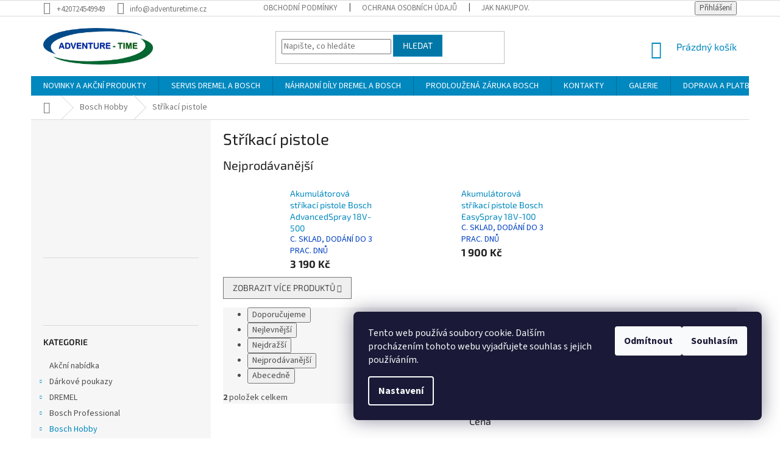

--- FILE ---
content_type: text/html; charset=utf-8
request_url: https://www.adventuretime.cz/strikaci-pistole/
body_size: 25890
content:
<!doctype html><html lang="cs" dir="ltr" class="header-background-light external-fonts-loaded"><head><meta charset="utf-8" /><meta name="viewport" content="width=device-width,initial-scale=1" /><title>Stříkací pistole</title><link rel="preconnect" href="https://cdn.myshoptet.com" /><link rel="dns-prefetch" href="https://cdn.myshoptet.com" /><link rel="preload" href="https://cdn.myshoptet.com/prj/dist/master/cms/libs/jquery/jquery-1.11.3.min.js" as="script" /><link href="https://cdn.myshoptet.com/prj/dist/master/cms/templates/frontend_templates/shared/css/font-face/source-sans-3.css" rel="stylesheet"><link href="https://cdn.myshoptet.com/prj/dist/master/cms/templates/frontend_templates/shared/css/font-face/exo-2.css" rel="stylesheet"><link href="https://cdn.myshoptet.com/prj/dist/master/shop/dist/font-shoptet-11.css.62c94c7785ff2cea73b2.css" rel="stylesheet"><script>
dataLayer = [];
dataLayer.push({'shoptet' : {
    "pageId": 3904,
    "pageType": "category",
    "currency": "CZK",
    "currencyInfo": {
        "decimalSeparator": ",",
        "exchangeRate": 1,
        "priceDecimalPlaces": 0,
        "symbol": "K\u010d",
        "symbolLeft": 0,
        "thousandSeparator": " "
    },
    "language": "cs",
    "projectId": 144417,
    "category": {
        "guid": "c0a2179e-0e6f-11ed-bb72-0cc47a6c92bc",
        "path": "Bosch pro kutily | St\u0159\u00edkac\u00ed pistole",
        "parentCategoryGuid": "8737726c-6cce-11e9-a065-0cc47a6c92bc"
    },
    "cartInfo": {
        "id": null,
        "freeShipping": false,
        "freeShippingFrom": null,
        "leftToFreeGift": {
            "formattedPrice": "0 K\u010d",
            "priceLeft": 0
        },
        "freeGift": false,
        "leftToFreeShipping": {
            "priceLeft": null,
            "dependOnRegion": null,
            "formattedPrice": null
        },
        "discountCoupon": [],
        "getNoBillingShippingPrice": {
            "withoutVat": 0,
            "vat": 0,
            "withVat": 0
        },
        "cartItems": [],
        "taxMode": "ORDINARY"
    },
    "cart": [],
    "customer": {
        "priceRatio": 1,
        "priceListId": 1,
        "groupId": null,
        "registered": false,
        "mainAccount": false
    }
}});
dataLayer.push({'cookie_consent' : {
    "marketing": "denied",
    "analytics": "denied"
}});
document.addEventListener('DOMContentLoaded', function() {
    shoptet.consent.onAccept(function(agreements) {
        if (agreements.length == 0) {
            return;
        }
        dataLayer.push({
            'cookie_consent' : {
                'marketing' : (agreements.includes(shoptet.config.cookiesConsentOptPersonalisation)
                    ? 'granted' : 'denied'),
                'analytics': (agreements.includes(shoptet.config.cookiesConsentOptAnalytics)
                    ? 'granted' : 'denied')
            },
            'event': 'cookie_consent'
        });
    });
});
</script>

<!-- Google Tag Manager -->
<script>(function(w,d,s,l,i){w[l]=w[l]||[];w[l].push({'gtm.start':
new Date().getTime(),event:'gtm.js'});var f=d.getElementsByTagName(s)[0],
j=d.createElement(s),dl=l!='dataLayer'?'&l='+l:'';j.async=true;j.src=
'https://www.googletagmanager.com/gtm.js?id='+i+dl;f.parentNode.insertBefore(j,f);
})(window,document,'script','dataLayer','GTM-P586BDF');</script>
<!-- End Google Tag Manager -->

<meta property="og:type" content="website"><meta property="og:site_name" content="adventuretime.cz"><meta property="og:url" content="https://www.adventuretime.cz/strikaci-pistole/"><meta property="og:title" content="Stříkací pistole"><meta name="author" content="Dremel-Bosch"><meta name="web_author" content="Shoptet.cz"><meta name="dcterms.rightsHolder" content="www.adventuretime.cz"><meta name="robots" content="index,follow"><meta property="og:image" content="https://cdn.myshoptet.com/usr/www.adventuretime.cz/user/logos/dremel_n_-_kopie.png?t=1769141870"><meta property="og:description" content="Akumulátorová stříkací pistole, vhodná pro snadný nástřik barev a laků u menších a středních projektů."><meta name="description" content="Akumulátorová stříkací pistole, vhodná pro snadný nástřik barev a laků u menších a středních projektů."><meta name="google-site-verification" content="BKj9F5alrtDaNeg-YrMjB-KrF9xewMeBzAR_qCTq0jw"><style>:root {--color-primary: #0088bf;--color-primary-h: 197;--color-primary-s: 100%;--color-primary-l: 37%;--color-primary-hover: #0077a6;--color-primary-hover-h: 197;--color-primary-hover-s: 100%;--color-primary-hover-l: 33%;--color-secondary: #f1008d;--color-secondary-h: 325;--color-secondary-s: 100%;--color-secondary-l: 47%;--color-secondary-hover: #e0007b;--color-secondary-hover-h: 327;--color-secondary-hover-s: 100%;--color-secondary-hover-l: 44%;--color-tertiary: #0077a6;--color-tertiary-h: 197;--color-tertiary-s: 100%;--color-tertiary-l: 33%;--color-tertiary-hover: #0088bf;--color-tertiary-hover-h: 197;--color-tertiary-hover-s: 100%;--color-tertiary-hover-l: 37%;--color-header-background: #ffffff;--template-font: "Source Sans 3";--template-headings-font: "Exo 2";--header-background-url: none;--cookies-notice-background: #1A1937;--cookies-notice-color: #F8FAFB;--cookies-notice-button-hover: #f5f5f5;--cookies-notice-link-hover: #27263f;--templates-update-management-preview-mode-content: "Náhled aktualizací šablony je aktivní pro váš prohlížeč."}</style>
    
    <link href="https://cdn.myshoptet.com/prj/dist/master/shop/dist/main-11.less.5a24dcbbdabfd189c152.css" rel="stylesheet" />
        
    <script>var shoptet = shoptet || {};</script>
    <script src="https://cdn.myshoptet.com/prj/dist/master/shop/dist/main-3g-header.js.05f199e7fd2450312de2.js"></script>
<!-- User include --><!-- project html code header -->
<link rel="apple-touch-icon" sizes="180x180" href="/user/documents/apple-touch-icon.png">
<link rel="icon" type="image/png" sizes="32x32" href="/user/documents/favicon-32x32.png">
<link rel="icon" type="image/png" sizes="16x16" href="/user/documents/favicon-16x16.png">
<link rel="manifest" href="/user/documents/site.webmanifest">
<link rel="mask-icon" href="/user/documents/safari-pinned-tab.svg" color="#5bbad5">
<link rel="shortcut icon" href="/user/documents/favicon.ico">
<meta name="msapplication-TileColor" content="#2b5797">
<meta name="msapplication-config" content="/user/documents/browserconfig.xml">
<meta name="theme-color" content="#ffffff">

<style type="text/css">
table.pad td {
    padding-right: 20px;
    font-size: 16px;
}

table.kontakt td {
   padding: 8px 30px;
}

table.kontakt>tbody>tr:hover {
    background-color: #0088bf;
    color: #ffffff;
}

.extended-banner-text  {
    font-weight: bold;
}

</style>
<!-- /User include --><link rel="canonical" href="https://www.adventuretime.cz/strikaci-pistole/" />    <script>
        var _hwq = _hwq || [];
        _hwq.push(['setKey', 'A0A0ED997FC38D7B69B59C2EE8D59E2D']);
        _hwq.push(['setTopPos', '100']);
        _hwq.push(['showWidget', '22']);
        (function() {
            var ho = document.createElement('script');
            ho.src = 'https://cz.im9.cz/direct/i/gjs.php?n=wdgt&sak=A0A0ED997FC38D7B69B59C2EE8D59E2D';
            var s = document.getElementsByTagName('script')[0]; s.parentNode.insertBefore(ho, s);
        })();
    </script>
<script>!function(){var t={9196:function(){!function(){var t=/\[object (Boolean|Number|String|Function|Array|Date|RegExp)\]/;function r(r){return null==r?String(r):(r=t.exec(Object.prototype.toString.call(Object(r))))?r[1].toLowerCase():"object"}function n(t,r){return Object.prototype.hasOwnProperty.call(Object(t),r)}function e(t){if(!t||"object"!=r(t)||t.nodeType||t==t.window)return!1;try{if(t.constructor&&!n(t,"constructor")&&!n(t.constructor.prototype,"isPrototypeOf"))return!1}catch(t){return!1}for(var e in t);return void 0===e||n(t,e)}function o(t,r,n){this.b=t,this.f=r||function(){},this.d=!1,this.a={},this.c=[],this.e=function(t){return{set:function(r,n){u(c(r,n),t.a)},get:function(r){return t.get(r)}}}(this),i(this,t,!n);var e=t.push,o=this;t.push=function(){var r=[].slice.call(arguments,0),n=e.apply(t,r);return i(o,r),n}}function i(t,n,o){for(t.c.push.apply(t.c,n);!1===t.d&&0<t.c.length;){if("array"==r(n=t.c.shift()))t:{var i=n,a=t.a;if("string"==r(i[0])){for(var f=i[0].split("."),s=f.pop(),p=(i=i.slice(1),0);p<f.length;p++){if(void 0===a[f[p]])break t;a=a[f[p]]}try{a[s].apply(a,i)}catch(t){}}}else if("function"==typeof n)try{n.call(t.e)}catch(t){}else{if(!e(n))continue;for(var l in n)u(c(l,n[l]),t.a)}o||(t.d=!0,t.f(t.a,n),t.d=!1)}}function c(t,r){for(var n={},e=n,o=t.split("."),i=0;i<o.length-1;i++)e=e[o[i]]={};return e[o[o.length-1]]=r,n}function u(t,o){for(var i in t)if(n(t,i)){var c=t[i];"array"==r(c)?("array"==r(o[i])||(o[i]=[]),u(c,o[i])):e(c)?(e(o[i])||(o[i]={}),u(c,o[i])):o[i]=c}}window.DataLayerHelper=o,o.prototype.get=function(t){var r=this.a;t=t.split(".");for(var n=0;n<t.length;n++){if(void 0===r[t[n]])return;r=r[t[n]]}return r},o.prototype.flatten=function(){this.b.splice(0,this.b.length),this.b[0]={},u(this.a,this.b[0])}}()}},r={};function n(e){var o=r[e];if(void 0!==o)return o.exports;var i=r[e]={exports:{}};return t[e](i,i.exports,n),i.exports}n.n=function(t){var r=t&&t.__esModule?function(){return t.default}:function(){return t};return n.d(r,{a:r}),r},n.d=function(t,r){for(var e in r)n.o(r,e)&&!n.o(t,e)&&Object.defineProperty(t,e,{enumerable:!0,get:r[e]})},n.o=function(t,r){return Object.prototype.hasOwnProperty.call(t,r)},function(){"use strict";n(9196)}()}();</script>    <!-- Global site tag (gtag.js) - Google Analytics -->
    <script async src="https://www.googletagmanager.com/gtag/js?id=16736654769"></script>
    <script>
        
        window.dataLayer = window.dataLayer || [];
        function gtag(){dataLayer.push(arguments);}
        

                    console.debug('default consent data');

            gtag('consent', 'default', {"ad_storage":"denied","analytics_storage":"denied","ad_user_data":"denied","ad_personalization":"denied","wait_for_update":500});
            dataLayer.push({
                'event': 'default_consent'
            });
        
        gtag('js', new Date());

        
                gtag('config', 'G-RL1GMNS4MK', {"groups":"GA4","send_page_view":false,"content_group":"category","currency":"CZK","page_language":"cs"});
        
                gtag('config', 'AW-840738762');
        
                gtag('config', 'AW-16736654769');
        
        
        
        
                    gtag('event', 'page_view', {"send_to":"GA4","page_language":"cs","content_group":"category","currency":"CZK"});
        
        
        
        
        
        
        
        
        
        
        
        
        
        document.addEventListener('DOMContentLoaded', function() {
            if (typeof shoptet.tracking !== 'undefined') {
                for (var id in shoptet.tracking.bannersList) {
                    gtag('event', 'view_promotion', {
                        "send_to": "UA",
                        "promotions": [
                            {
                                "id": shoptet.tracking.bannersList[id].id,
                                "name": shoptet.tracking.bannersList[id].name,
                                "position": shoptet.tracking.bannersList[id].position
                            }
                        ]
                    });
                }
            }

            shoptet.consent.onAccept(function(agreements) {
                if (agreements.length !== 0) {
                    console.debug('gtag consent accept');
                    var gtagConsentPayload =  {
                        'ad_storage': agreements.includes(shoptet.config.cookiesConsentOptPersonalisation)
                            ? 'granted' : 'denied',
                        'analytics_storage': agreements.includes(shoptet.config.cookiesConsentOptAnalytics)
                            ? 'granted' : 'denied',
                                                                                                'ad_user_data': agreements.includes(shoptet.config.cookiesConsentOptPersonalisation)
                            ? 'granted' : 'denied',
                        'ad_personalization': agreements.includes(shoptet.config.cookiesConsentOptPersonalisation)
                            ? 'granted' : 'denied',
                        };
                    console.debug('update consent data', gtagConsentPayload);
                    gtag('consent', 'update', gtagConsentPayload);
                    dataLayer.push(
                        { 'event': 'update_consent' }
                    );
                }
            });
        });
    </script>
</head><body class="desktop id-3904 in-strikaci-pistole template-11 type-category multiple-columns-body columns-3 ums_forms_redesign--off ums_a11y_category_page--on ums_discussion_rating_forms--off ums_flags_display_unification--on ums_a11y_login--on mobile-header-version-0"><noscript>
    <style>
        #header {
            padding-top: 0;
            position: relative !important;
            top: 0;
        }
        .header-navigation {
            position: relative !important;
        }
        .overall-wrapper {
            margin: 0 !important;
        }
        body:not(.ready) {
            visibility: visible !important;
        }
    </style>
    <div class="no-javascript">
        <div class="no-javascript__title">Musíte změnit nastavení vašeho prohlížeče</div>
        <div class="no-javascript__text">Podívejte se na: <a href="https://www.google.com/support/bin/answer.py?answer=23852">Jak povolit JavaScript ve vašem prohlížeči</a>.</div>
        <div class="no-javascript__text">Pokud používáte software na blokování reklam, může být nutné povolit JavaScript z této stránky.</div>
        <div class="no-javascript__text">Děkujeme.</div>
    </div>
</noscript>

        <div id="fb-root"></div>
        <script>
            window.fbAsyncInit = function() {
                FB.init({
//                    appId            : 'your-app-id',
                    autoLogAppEvents : true,
                    xfbml            : true,
                    version          : 'v19.0'
                });
            };
        </script>
        <script async defer crossorigin="anonymous" src="https://connect.facebook.net/cs_CZ/sdk.js"></script>
<!-- Google Tag Manager (noscript) -->
<noscript><iframe src="https://www.googletagmanager.com/ns.html?id=GTM-P586BDF"
height="0" width="0" style="display:none;visibility:hidden"></iframe></noscript>
<!-- End Google Tag Manager (noscript) -->

    <div class="siteCookies siteCookies--right siteCookies--dark js-siteCookies" role="dialog" data-testid="cookiesPopup" data-nosnippet>
        <div class="siteCookies__form">
            <div class="siteCookies__content">
                <div class="siteCookies__text">
                    Tento web používá soubory cookie. Dalším procházením tohoto webu vyjadřujete souhlas s jejich používáním.
                </div>
                <p class="siteCookies__links">
                    <button class="siteCookies__link js-cookies-settings" aria-label="Nastavení cookies" data-testid="cookiesSettings">Nastavení</button>
                </p>
            </div>
            <div class="siteCookies__buttonWrap">
                                    <button class="siteCookies__button js-cookiesConsentSubmit" value="reject" aria-label="Odmítnout cookies" data-testid="buttonCookiesReject">Odmítnout</button>
                                <button class="siteCookies__button js-cookiesConsentSubmit" value="all" aria-label="Přijmout cookies" data-testid="buttonCookiesAccept">Souhlasím</button>
            </div>
        </div>
        <script>
            document.addEventListener("DOMContentLoaded", () => {
                const siteCookies = document.querySelector('.js-siteCookies');
                document.addEventListener("scroll", shoptet.common.throttle(() => {
                    const st = document.documentElement.scrollTop;
                    if (st > 1) {
                        siteCookies.classList.add('siteCookies--scrolled');
                    } else {
                        siteCookies.classList.remove('siteCookies--scrolled');
                    }
                }, 100));
            });
        </script>
    </div>
<a href="#content" class="skip-link sr-only">Přejít na obsah</a><div class="overall-wrapper"><div class="user-action"><div class="container">
    <div class="user-action-in">
                    <div id="login" class="user-action-login popup-widget login-widget" role="dialog" aria-labelledby="loginHeading">
        <div class="popup-widget-inner">
                            <h2 id="loginHeading">Přihlášení k vašemu účtu</h2><div id="customerLogin"><form action="/action/Customer/Login/" method="post" id="formLoginIncluded" class="csrf-enabled formLogin" data-testid="formLogin"><input type="hidden" name="referer" value="" /><div class="form-group"><div class="input-wrapper email js-validated-element-wrapper no-label"><input type="email" name="email" class="form-control" autofocus placeholder="E-mailová adresa (např. jan@novak.cz)" data-testid="inputEmail" autocomplete="email" required /></div></div><div class="form-group"><div class="input-wrapper password js-validated-element-wrapper no-label"><input type="password" name="password" class="form-control" placeholder="Heslo" data-testid="inputPassword" autocomplete="current-password" required /><span class="no-display">Nemůžete vyplnit toto pole</span><input type="text" name="surname" value="" class="no-display" /></div></div><div class="form-group"><div class="login-wrapper"><button type="submit" class="btn btn-secondary btn-text btn-login" data-testid="buttonSubmit">Přihlásit se</button><div class="password-helper"><a href="/registrace/" data-testid="signup" rel="nofollow">Nová registrace</a><a href="/klient/zapomenute-heslo/" rel="nofollow">Zapomenuté heslo</a></div></div></div><div class="social-login-buttons"><div class="social-login-buttons-divider"><span>nebo</span></div><div class="form-group"><a href="/action/Social/login/?provider=Facebook" class="login-btn facebook" rel="nofollow"><span class="login-facebook-icon"></span><strong>Přihlásit se přes Facebook</strong></a></div><div class="form-group"><a href="/action/Social/login/?provider=Seznam" class="login-btn seznam" rel="nofollow"><span class="login-seznam-icon"></span><strong>Přihlásit se přes Seznam</strong></a></div></div></form>
</div>                    </div>
    </div>

                            <div id="cart-widget" class="user-action-cart popup-widget cart-widget loader-wrapper" data-testid="popupCartWidget" role="dialog" aria-hidden="true">
    <div class="popup-widget-inner cart-widget-inner place-cart-here">
        <div class="loader-overlay">
            <div class="loader"></div>
        </div>
    </div>

    <div class="cart-widget-button">
        <a href="/kosik/" class="btn btn-conversion" id="continue-order-button" rel="nofollow" data-testid="buttonNextStep">Pokračovat do košíku</a>
    </div>
</div>
            </div>
</div>
</div><div class="top-navigation-bar" data-testid="topNavigationBar">

    <div class="container">

        <div class="top-navigation-contacts">
            <strong>Zákaznická podpora:</strong><a href="tel:+420724549949" class="project-phone" aria-label="Zavolat na +420724549949" data-testid="contactboxPhone"><span>+420724549949</span></a><a href="mailto:info@adventuretime.cz" class="project-email" data-testid="contactboxEmail"><span>info@adventuretime.cz</span></a>        </div>

                            <div class="top-navigation-menu">
                <div class="top-navigation-menu-trigger"></div>
                <ul class="top-navigation-bar-menu">
                                            <li class="top-navigation-menu-item-39">
                            <a href="/obchodni-podminky/">OBCHODNÍ PODMÍNKY</a>
                        </li>
                                            <li class="top-navigation-menu-item-3366">
                            <a href="/ochrana-osobnich-udaju/">OCHRANA OSOBNÍCH ÚDAJŮ</a>
                        </li>
                                            <li class="top-navigation-menu-item-27">
                            <a href="/jak-nakupovat/">JAK NAKUPOVAT</a>
                        </li>
                                    </ul>
                <ul class="top-navigation-bar-menu-helper"></ul>
            </div>
        
        <div class="top-navigation-tools">
            <div class="responsive-tools">
                <a href="#" class="toggle-window" data-target="search" aria-label="Hledat" data-testid="linkSearchIcon"></a>
                                                            <a href="#" class="toggle-window" data-target="login"></a>
                                                    <a href="#" class="toggle-window" data-target="navigation" aria-label="Menu" data-testid="hamburgerMenu"></a>
            </div>
                        <button class="top-nav-button top-nav-button-login toggle-window" type="button" data-target="login" aria-haspopup="dialog" aria-controls="login" aria-expanded="false" data-testid="signin"><span>Přihlášení</span></button>        </div>

    </div>

</div>
<header id="header"><div class="container navigation-wrapper">
    <div class="header-top">
        <div class="site-name-wrapper">
            <div class="site-name"><a href="/" data-testid="linkWebsiteLogo"><img src="https://cdn.myshoptet.com/usr/www.adventuretime.cz/user/logos/dremel_n_-_kopie.png" alt="Dremel-Bosch" fetchpriority="low" /></a></div>        </div>
        <div class="search" itemscope itemtype="https://schema.org/WebSite">
            <meta itemprop="headline" content="Stříkací pistole"/><meta itemprop="url" content="https://www.adventuretime.cz"/><meta itemprop="text" content="Akumulátorová stříkací pistole, vhodná pro snadný nástřik barev a laků u menších a středních projektů."/>            <form action="/action/ProductSearch/prepareString/" method="post"
    id="formSearchForm" class="search-form compact-form js-search-main"
    itemprop="potentialAction" itemscope itemtype="https://schema.org/SearchAction" data-testid="searchForm">
    <fieldset>
        <meta itemprop="target"
            content="https://www.adventuretime.cz/vyhledavani/?string={string}"/>
        <input type="hidden" name="language" value="cs"/>
        
            
<input
    type="search"
    name="string"
        class="query-input form-control search-input js-search-input"
    placeholder="Napište, co hledáte"
    autocomplete="off"
    required
    itemprop="query-input"
    aria-label="Vyhledávání"
    data-testid="searchInput"
>
            <button type="submit" class="btn btn-default" data-testid="searchBtn">Hledat</button>
        
    </fieldset>
</form>
        </div>
        <div class="navigation-buttons">
                
    <a href="/kosik/" class="btn btn-icon toggle-window cart-count" data-target="cart" data-hover="true" data-redirect="true" data-testid="headerCart" rel="nofollow" aria-haspopup="dialog" aria-expanded="false" aria-controls="cart-widget">
        
                <span class="sr-only">Nákupní košík</span>
        
            <span class="cart-price visible-lg-inline-block" data-testid="headerCartPrice">
                                    Prázdný košík                            </span>
        
    
            </a>
        </div>
    </div>
    <nav id="navigation" aria-label="Hlavní menu" data-collapsible="true"><div class="navigation-in menu"><ul class="menu-level-1" role="menubar" data-testid="headerMenuItems"><li class="menu-item-external-39" role="none"><a href="http://www.adventuretime.cz/" data-testid="headerMenuItem" role="menuitem" aria-expanded="false"><b>NOVINKY A AKČNÍ PRODUKTY</b></a></li>
<li class="menu-item-2373" role="none"><a href="/servis/" data-testid="headerMenuItem" role="menuitem" aria-expanded="false"><b>SERVIS DREMEL A BOSCH</b></a></li>
<li class="menu-item-2376" role="none"><a href="/nahradni-dily/" data-testid="headerMenuItem" role="menuitem" aria-expanded="false"><b>NÁHRADNÍ DÍLY DREMEL A BOSCH</b></a></li>
<li class="menu-item-2691" role="none"><a href="/prodlouzena-zaruka-bosch/" data-testid="headerMenuItem" role="menuitem" aria-expanded="false"><b>PRODLOUŽENÁ ZÁRUKA BOSCH</b></a></li>
<li class="menu-item-29" role="none"><a href="/kontakty/" data-testid="headerMenuItem" role="menuitem" aria-expanded="false"><b>KONTAKTY</b></a></li>
<li class="menu-item-3710" role="none"><a href="/galerie/" data-testid="headerMenuItem" role="menuitem" aria-expanded="false"><b>GALERIE</b></a></li>
<li class="menu-item-3942" role="none"><a href="/doprava-a-platba/" data-testid="headerMenuItem" role="menuitem" aria-expanded="false"><b>DOPRAVA A PLATBA</b></a></li>
<li class="menu-item-3945" role="none"><a href="/navody-k-pouziti/" data-testid="headerMenuItem" role="menuitem" aria-expanded="false"><b>NÁVODY K POUŽITÍ</b></a></li>
<li class="appended-category menu-item-2445" role="none"><a href="/akcni-nabidka/"><b>Akční nabídka</b></a></li><li class="appended-category menu-item-3428 ext" role="none"><a href="/darkove-poukazy/"><b>Dárkové poukazy</b><span class="submenu-arrow" role="menuitem"></span></a><ul class="menu-level-2 menu-level-2-appended" role="menu"><li class="menu-item-3431" role="none"><a href="/darkovy-poukaz-500-kc/" data-testid="headerMenuItem" role="menuitem"><span>Dárkový poukaz 500 Kč</span></a></li><li class="menu-item-3434" role="none"><a href="/darkovy-poukaz-1000-kc/" data-testid="headerMenuItem" role="menuitem"><span>Dárkový poukaz 1000 Kč</span></a></li><li class="menu-item-3437" role="none"><a href="/darkovy-poukaz-2000-kc/" data-testid="headerMenuItem" role="menuitem"><span>Dárkový poukaz 2000 Kč</span></a></li><li class="menu-item-3440" role="none"><a href="/darkovy-poukaz-5000-kc/" data-testid="headerMenuItem" role="menuitem"><span>Dárkový poukaz 5000 Kč</span></a></li></ul></li><li class="appended-category menu-item-1384 ext" role="none"><a href="/dremel/"><b>DREMEL</b><span class="submenu-arrow" role="menuitem"></span></a><ul class="menu-level-2 menu-level-2-appended" role="menu"><li class="menu-item-2166" role="none"><a href="/dremel-hobby/" data-testid="headerMenuItem" role="menuitem"><span>DREMEL ARTS &amp; CRAFTS</span></a></li><li class="menu-item-1762" role="none"><a href="/mikronaradi/" data-testid="headerMenuItem" role="menuitem"><span>Mikronářadí DREMEL</span></a></li><li class="menu-item-1819" role="none"><a href="/prislusenstvi-k-univerzalnimu-naradi/" data-testid="headerMenuItem" role="menuitem"><span>Příslušenství DREMEL</span></a></li><li class="menu-item-1855" role="none"><a href="/nastavce-k-univerzalnimu-naradi/" data-testid="headerMenuItem" role="menuitem"><span>Nástavce DREMEL</span></a></li><li class="menu-item-1846" role="none"><a href="/pily/" data-testid="headerMenuItem" role="menuitem"><span>Pily DREMEL</span></a></li><li class="menu-item-1387" role="none"><a href="/lepici-pistole/" data-testid="headerMenuItem" role="menuitem"><span>Lepicí pistole DREMEL</span></a></li><li class="menu-item-1837" role="none"><a href="/gravirka/" data-testid="headerMenuItem" role="menuitem"><span>Gravírky DREMEL</span></a></li><li class="menu-item-1897" role="none"><a href="/plynove-pajky-a-horaky/" data-testid="headerMenuItem" role="menuitem"><span>Pájky a hořáky DREMEL</span></a></li><li class="menu-item-4016" role="none"><a href="/vrtacky-dremel/" data-testid="headerMenuItem" role="menuitem"><span>Univerzální vrtačky DREMEL</span></a></li><li class="menu-item-2277" role="none"><a href="/nahradni-dily-dremel/" data-testid="headerMenuItem" role="menuitem"><span>Náhradní díly DREMEL</span></a></li></ul></li><li class="appended-category menu-item-1405 ext" role="none"><a href="/bosch-professional/"><b>Bosch Professional</b><span class="submenu-arrow" role="menuitem"></span></a><ul class="menu-level-2 menu-level-2-appended" role="menu"><li class="menu-item-3668" role="none"><a href="/akumulatorove-naradi-2/" data-testid="headerMenuItem" role="menuitem"><span>Akumulátorové nářadí</span></a></li><li class="menu-item-1474" role="none"><a href="/akumulatorovy-razovy-utahovak/" data-testid="headerMenuItem" role="menuitem"><span>Akumulátorové rázové utahováky</span></a></li><li class="menu-item-1540" role="none"><a href="/aku-sroubovaky-s-priklepem/" data-testid="headerMenuItem" role="menuitem"><span>Aku šroubováky s příklepem</span></a></li><li class="menu-item-1606" role="none"><a href="/akumulatorove-vrtaci-sroubovaky/" data-testid="headerMenuItem" role="menuitem"><span>Aku vrtací šroubováky</span></a></li><li class="menu-item-3867" role="none"><a href="/brusky/" data-testid="headerMenuItem" role="menuitem"><span>Brusky</span></a></li><li class="menu-item-3873" role="none"><a href="/hobliky-bosch-professional/" data-testid="headerMenuItem" role="menuitem"><span>Hoblíky</span></a></li><li class="menu-item-3916" role="none"><a href="/horkovzdusne-pistole-2/" data-testid="headerMenuItem" role="menuitem"><span>Horkovzdušné pistole</span></a></li><li class="menu-item-3988" role="none"><a href="/horni-frezy/" data-testid="headerMenuItem" role="menuitem"><span>Horní frézy</span></a></li><li class="menu-item-3990" role="none"><a href="/michadla/" data-testid="headerMenuItem" role="menuitem"><span>Míchadla</span></a></li><li class="menu-item-3195" role="none"><a href="/pily-2/" data-testid="headerMenuItem" role="menuitem"><span>Pily</span></a></li><li class="menu-item-1468" role="none"><a href="/pokosove-pily/" data-testid="headerMenuItem" role="menuitem"><span>Pokosové pily</span></a></li><li class="menu-item-3992" role="none"><a href="/profesionalni-zahradni-naradi/" data-testid="headerMenuItem" role="menuitem"><span>Profesionální zahradní nářadí</span></a></li><li class="menu-item-3951" role="none"><a href="/rucni-naradi-bosch-professional/" data-testid="headerMenuItem" role="menuitem"><span>Ruční nářadí BOSCH PROFESSIONAL</span></a></li><li class="menu-item-3189" role="none"><a href="/aku-sety-naradi/" data-testid="headerMenuItem" role="menuitem"><span>Sady aku nářadí</span></a></li><li class="menu-item-3803" role="none"><a href="/uhlove-brusky-2/" data-testid="headerMenuItem" role="menuitem"><span>Úhlové brusky</span></a></li><li class="menu-item-1552" role="none"><a href="/priklepove-vrtacky/" data-testid="headerMenuItem" role="menuitem"><span>Vrtačky</span></a></li><li class="menu-item-1420" role="none"><a href="/vrtaci-a-sekaci-kladiva/" data-testid="headerMenuItem" role="menuitem"><span>Vrtací a sekací kladiva</span></a></li><li class="menu-item-1408" role="none"><a href="/vysavace-na-mokre-suche-vysavani/" data-testid="headerMenuItem" role="menuitem"><span>Vysavače na mokré/suché vysávání</span></a></li><li class="menu-item-3674" role="none"><a href="/vysokotlake-cistice-4/" data-testid="headerMenuItem" role="menuitem"><span>Vysokotlaké čističe</span></a></li><li class="menu-item-3948" role="none"><a href="/bosch-mobility-system/" data-testid="headerMenuItem" role="menuitem"><span>BOSCH MOBILITY SYSTEM</span></a></li></ul></li><li class="appended-category menu-item-1930 ext" role="none"><a href="/bosch-elektricke-naradi/"><b>Bosch Hobby</b><span class="submenu-arrow" role="menuitem"></span></a><ul class="menu-level-2 menu-level-2-appended" role="menu"><li class="menu-item-3482" role="none"><a href="/akumulatorove-naradi/" data-testid="headerMenuItem" role="menuitem"><span>Akumulátorové nářadí</span></a></li><li class="menu-item-2772" role="none"><a href="/brusky-2/" data-testid="headerMenuItem" role="menuitem"><span>Brusky</span></a></li><li class="menu-item-3225" role="none"><a href="/cistice-oken/" data-testid="headerMenuItem" role="menuitem"><span>Čističe oken</span></a></li><li class="menu-item-1933" role="none"><a href="/merici-pristroje/" data-testid="headerMenuItem" role="menuitem"><span>Digitální měřicí přístroje</span></a></li><li class="menu-item-3009" role="none"><a href="/hobliky/" data-testid="headerMenuItem" role="menuitem"><span>Hoblíky</span></a></li><li class="menu-item-3087" role="none"><a href="/horkovzdusne-pistole/" data-testid="headerMenuItem" role="menuitem"><span>Horkovzdušné pistole</span></a></li><li class="menu-item-3105" role="none"><a href="/horni-frezky/" data-testid="headerMenuItem" role="menuitem"><span>Horní frézky</span></a></li><li class="menu-item-3488" role="none"><a href="/kufry-a-organizery/" data-testid="headerMenuItem" role="menuitem"><span>Kufry a organizéry</span></a></li><li class="menu-item-3381" role="none"><a href="/lepici-pistole-2/" data-testid="headerMenuItem" role="menuitem"><span>Lepicí pistole</span></a></li><li class="menu-item-3138" role="none"><a href="/multifunkcni-naradi/" data-testid="headerMenuItem" role="menuitem"><span>Multifunkční nářadí</span></a></li><li class="menu-item-3425" role="none"><a href="/pily-3/" data-testid="headerMenuItem" role="menuitem"><span>Pily</span></a></li><li class="menu-item-2301" role="none"><a href="/priklepove-vrtacky-2/" data-testid="headerMenuItem" role="menuitem"><span>Příklepové vrtačky</span></a></li><li class="menu-item-3509" role="none"><a href="/sponkovacky/" data-testid="headerMenuItem" role="menuitem"><span>Sponkovačky</span></a></li><li class="menu-item-3030" role="none"><a href="/stolni-vrtacky/" data-testid="headerMenuItem" role="menuitem"><span>Stacionární nářadí</span></a></li><li class="menu-item-3039" role="none"><a href="/uhlove-brusky/" data-testid="headerMenuItem" role="menuitem"><span>Úhlové brusky</span></a></li><li class="menu-item-2745" role="none"><a href="/vrtaci-kladiva/" data-testid="headerMenuItem" role="menuitem"><span>Vrtací kladiva</span></a></li><li class="menu-item-3512" role="none"><a href="/vysavace/" data-testid="headerMenuItem" role="menuitem"><span>Vysavače</span></a></li><li class="menu-item-3849" role="none"><a href="/aku-kompresor/" data-testid="headerMenuItem" role="menuitem"><span>Aku kompresor</span></a></li><li class="menu-item-3855" role="none"><a href="/akumulatorovy-cistici-kartac/" data-testid="headerMenuItem" role="menuitem"><span>Akumulátorový čisticí kartáč</span></a></li><li class="menu-item-3904" role="none"><a href="/strikaci-pistole/" data-testid="headerMenuItem" role="menuitem"><span>Stříkací pistole</span></a></li><li class="menu-item-3910" role="none"><a href="/akumulatorovy-ventilator/" data-testid="headerMenuItem" role="menuitem"><span>Akumulátorový ventilátor</span></a></li><li class="menu-item-3994" role="none"><a href="/rucni-naradi/" data-testid="headerMenuItem" role="menuitem"><span>Ruční nářadí</span></a></li></ul></li><li class="appended-category menu-item-3057" role="none"><a href="/vysokotlake-cistice-3/"><b>Vysokotlaké čističe</b></a></li><li class="appended-category menu-item-2367" role="none"><a href="/bosch-promoline/"><b>Bosch Promoline</b></a></li><li class="appended-category menu-item-1732 ext" role="none"><a href="/bosch-zahrada/"><b>Bosch zahrada</b><span class="submenu-arrow" role="menuitem"></span></a><ul class="menu-level-2 menu-level-2-appended" role="menu"><li class="menu-item-3605" role="none"><a href="/akumulatorove-zahradni-nuzky/" data-testid="headerMenuItem" role="menuitem"><span>Akumulátorové zahradní nůžky</span></a></li><li class="menu-item-1735" role="none"><a href="/akumulatorove-sekacky-na-travu/" data-testid="headerMenuItem" role="menuitem"><span>Akumulátorové sekačky na trávu</span></a></li><li class="menu-item-2241" role="none"><a href="/akumulatorove-strunove-sekacky-na-travu/" data-testid="headerMenuItem" role="menuitem"><span>Akumulátorové strunové sekačky na trávu</span></a></li><li class="menu-item-2262" role="none"><a href="/akumulatorove-nuzky-na-zive-ploty/" data-testid="headerMenuItem" role="menuitem"><span>Akumulátorové nůžky na živé ploty</span></a></li><li class="menu-item-2235" role="none"><a href="/akumulatorove-nuzky-na-kere-a-travu/" data-testid="headerMenuItem" role="menuitem"><span>Akumulátorové nůžky na keře a trávu</span></a></li><li class="menu-item-2574" role="none"><a href="/akumulatorove-retezove-pily/" data-testid="headerMenuItem" role="menuitem"><span>Akumulátorové řetězové pily</span></a></li><li class="menu-item-2628" role="none"><a href="/akumulatorove-foukace-na-listi/" data-testid="headerMenuItem" role="menuitem"><span>Akumulátorové foukače na listí</span></a></li><li class="menu-item-3575" role="none"><a href="/drtice-a-kompostovace/" data-testid="headerMenuItem" role="menuitem"><span>Drtiče a kompostovače</span></a></li><li class="menu-item-2466" role="none"><a href="/roboticke-sekacky/" data-testid="headerMenuItem" role="menuitem"><span>Robotické sekačky</span></a></li><li class="menu-item-2562" role="none"><a href="/retezove-pily/" data-testid="headerMenuItem" role="menuitem"><span>Řetězové pily</span></a></li><li class="menu-item-2247" role="none"><a href="/strunove-sekacky-na-travu/" data-testid="headerMenuItem" role="menuitem"><span>Strunové sekačky na trávu</span></a></li><li class="menu-item-2154" role="none"><a href="/sekacky-na-travu/" data-testid="headerMenuItem" role="menuitem"><span>Sekačky na trávu</span></a></li><li class="menu-item-2220" role="none"><a href="/vertikutatory/" data-testid="headerMenuItem" role="menuitem"><span>Vertikutátory a provzdušňovače</span></a></li><li class="menu-item-2283" role="none"><a href="/vysokotlake-cistice/" data-testid="headerMenuItem" role="menuitem"><span>Vysokotlaké čističe</span></a></li><li class="menu-item-3644" role="none"><a href="/vysavace-a-fukary/" data-testid="headerMenuItem" role="menuitem"><span>Vysavače a fukary na listí</span></a></li><li class="menu-item-3779" role="none"><a href="/systemove-prislusenstvi/" data-testid="headerMenuItem" role="menuitem"><span>Systémové příslušenství</span></a></li><li class="menu-item-3785" role="none"><a href="/nuzky-na-zive-ploty/" data-testid="headerMenuItem" role="menuitem"><span>Nůžky na živé ploty</span></a></li><li class="menu-item-3791" role="none"><a href="/akumulatorova-cerpadla-na-destovou-vodu/" data-testid="headerMenuItem" role="menuitem"><span>Akumulátorová čerpadla na dešťovou vodu</span></a></li><li class="menu-item-3797" role="none"><a href="/akumulatorove-zahradni-pily/" data-testid="headerMenuItem" role="menuitem"><span> Akumulátorové zahradní pily</span></a></li><li class="menu-item-3898" role="none"><a href="/cerpadla/" data-testid="headerMenuItem" role="menuitem"><span>Čerpadla</span></a></li><li class="menu-item-3997" role="none"><a href="/zahradni-rucni-naradi/" data-testid="headerMenuItem" role="menuitem"><span>Zahradní ruční nářadí</span></a></li></ul></li><li class="appended-category menu-item-1393 ext" role="none"><a href="/merici-technika/"><b>Bosch měřicí technika</b><span class="submenu-arrow" role="menuitem"></span></a><ul class="menu-level-2 menu-level-2-appended" role="menu"><li class="menu-item-1483" role="none"><a href="/akumulatorova-kontrolni-kamera/" data-testid="headerMenuItem" role="menuitem"><span>Akumulátorové kontrolní kamery</span></a></li><li class="menu-item-1504" role="none"><a href="/carovy-laser/" data-testid="headerMenuItem" role="menuitem"><span>Čárové lasery</span></a></li><li class="menu-item-4003" role="none"><a href="/elektricke-testery/" data-testid="headerMenuItem" role="menuitem"><span>Elektrické testery</span></a></li><li class="menu-item-1462" role="none"><a href="/bodovy-laser/" data-testid="headerMenuItem" role="menuitem"><span>Bodové lasery</span></a></li><li class="menu-item-1519" role="none"><a href="/detektor/" data-testid="headerMenuItem" role="menuitem"><span>Detektory</span></a></li><li class="menu-item-2982" role="none"><a href="/kombinovane-lasery/" data-testid="headerMenuItem" role="menuitem"><span>Kombinované lasery</span></a></li><li class="menu-item-1513" role="none"><a href="/laserovy-meric-vzdalenosti/" data-testid="headerMenuItem" role="menuitem"><span>Laserové dálkoměry</span></a></li><li class="menu-item-1684" role="none"><a href="/merici-kolecka/" data-testid="headerMenuItem" role="menuitem"><span>Měřicí kolečka</span></a></li><li class="menu-item-1528" role="none"><a href="/opticky-nivelacni-pristroj/" data-testid="headerMenuItem" role="menuitem"><span>Optické nivelační přístroje</span></a></li><li class="menu-item-3713" role="none"><a href="/prislusenstvi/" data-testid="headerMenuItem" role="menuitem"><span>Přískušenství</span></a></li><li class="menu-item-4006" role="none"><a href="/vlhkomery/" data-testid="headerMenuItem" role="menuitem"><span>Vlhkoměry</span></a></li><li class="menu-item-1534" role="none"><a href="/rotacni-laser/" data-testid="headerMenuItem" role="menuitem"><span>Rotační lasery</span></a></li><li class="menu-item-1396" role="none"><a href="/stavebni-stativ/" data-testid="headerMenuItem" role="menuitem"><span>Stavební stativy</span></a></li><li class="menu-item-1741" role="none"><a href="/uhlomer/" data-testid="headerMenuItem" role="menuitem"><span>Úhloměry a vodováhy</span></a></li></ul></li><li class="appended-category menu-item-1357 ext" role="none"><a href="/prislusenstvi-bosch-pro/"><b>Bosch příslušenství</b><span class="submenu-arrow" role="menuitem"></span></a><ul class="menu-level-2 menu-level-2-appended" role="menu"><li class="menu-item-2871" role="none"><a href="/akumulatory-2/" data-testid="headerMenuItem" role="menuitem"><span>Akumulátory</span></a></li><li class="menu-item-3861" role="none"><a href="/cistici-kartac-bosch-universalbrush/" data-testid="headerMenuItem" role="menuitem"><span>Čisticí kartáč Bosch UniversalBrush</span></a></li><li class="menu-item-3159" role="none"><a href="/excentricke-brusky-2/" data-testid="headerMenuItem" role="menuitem"><span>Excentrické brusky</span></a></li><li class="menu-item-3018" role="none"><a href="/hobliky-2/" data-testid="headerMenuItem" role="menuitem"><span>Hoblíky</span></a></li><li class="menu-item-3599" role="none"><a href="/prislusenstvi-pro-horkovzdusne-pistole/" data-testid="headerMenuItem" role="menuitem"><span>Horkovzdušné pistole</span></a></li><li class="menu-item-3114" role="none"><a href="/horni-frezky-2/" data-testid="headerMenuItem" role="menuitem"><span>Horní frézky</span></a></li><li class="menu-item-1972" role="none"><a href="/kapovaci-a-pokosove-pily/" data-testid="headerMenuItem" role="menuitem"><span>Kapovací a pokosové pily</span></a></li><li class="menu-item-3270" role="none"><a href="/kmitaci-pily-3/" data-testid="headerMenuItem" role="menuitem"><span>Kmitací pily</span></a></li><li class="menu-item-3929" role="none"><a href="/kufrovy-system-bosch-l-boxx/" data-testid="headerMenuItem" role="menuitem"><span>BOSCH MOBILITY SYSTEM</span></a></li><li class="menu-item-3153" role="none"><a href="/multibruska-2/" data-testid="headerMenuItem" role="menuitem"><span>Multibruska</span></a></li><li class="menu-item-3888" role="none"><a href="/multifunkcni-naradi-2/" data-testid="headerMenuItem" role="menuitem"><span>Multifunkční nářadí</span></a></li><li class="menu-item-3393" role="none"><a href="/lepici-pistole-3/" data-testid="headerMenuItem" role="menuitem"><span>Lepicí pistole</span></a></li><li class="menu-item-3767" role="none"><a href="/ochranne-pomucky/" data-testid="headerMenuItem" role="menuitem"><span>Ochranné pomůcky</span></a></li><li class="menu-item-3409" role="none"><a href="/pasove-brusky-2/" data-testid="headerMenuItem" role="menuitem"><span>Pásové brusky</span></a></li><li class="menu-item-2931" role="none"><a href="/pily-nanoblade-2/" data-testid="headerMenuItem" role="menuitem"><span>Pily NanoBlade</span></a></li><li class="menu-item-3584" role="none"><a href="/pily-ocasky-2/" data-testid="headerMenuItem" role="menuitem"><span>Pily ocasky</span></a></li><li class="menu-item-2328" role="none"><a href="/rucni-okruzni-pily-2/" data-testid="headerMenuItem" role="menuitem"><span>Ruční okružní pily</span></a></li><li class="menu-item-3590" role="none"><a href="/bosch-systembox/" data-testid="headerMenuItem" role="menuitem"><span>Bosch SystemBox</span></a></li><li class="menu-item-1369" role="none"><a href="/sekani/" data-testid="headerMenuItem" role="menuitem"><span>Sekání</span></a></li><li class="menu-item-3596" role="none"><a href="/sponkovacky-2/" data-testid="headerMenuItem" role="menuitem"><span>Sponkovačky</span></a></li><li class="menu-item-3923" role="none"><a href="/systemy-vodicich-list-bosch-fsn/" data-testid="headerMenuItem" role="menuitem"><span>Systémy vodících lišt Bosch FSN</span></a></li><li class="menu-item-1366" role="none"><a href="/sroubovani/" data-testid="headerMenuItem" role="menuitem"><span>Šroubování</span></a></li><li class="menu-item-3837" role="none"><a href="/uhlove-brusky-3/" data-testid="headerMenuItem" role="menuitem"><span>Úhlové brusky</span></a></li><li class="menu-item-3168" role="none"><a href="/vibracni-brusky-2/" data-testid="headerMenuItem" role="menuitem"><span>Vibrační brusky</span></a></li><li class="menu-item-1360" role="none"><a href="/vrtani/" data-testid="headerMenuItem" role="menuitem"><span>Vrtáky</span></a></li><li class="menu-item-1747" role="none"><a href="/vysavani/" data-testid="headerMenuItem" role="menuitem"><span>Vysávání</span></a></li></ul></li><li class="appended-category menu-item-2184 ext" role="none"><a href="/zahrada-prislusenstvi/"><b>Zahrada příslušenství</b><span class="submenu-arrow" role="menuitem"></span></a><ul class="menu-level-2 menu-level-2-appended" role="menu"><li class="menu-item-2394" role="none"><a href="/akumulatorove-strunove-sekacky-2/" data-testid="headerMenuItem" role="menuitem"><span>strunové sekačky</span></a></li><li class="menu-item-2610" role="none"><a href="/akumulatorove-nuzky-na-kere-a-travu-2/" data-testid="headerMenuItem" role="menuitem"><span>Aku nůžky na keře a trávu</span></a></li><li class="menu-item-2202" role="none"><a href="/sekacky-na-travu-2/" data-testid="headerMenuItem" role="menuitem"><span>Sekačky na trávu</span></a></li><li class="menu-item-2481" role="none"><a href="/roboticke-sekacky-2/" data-testid="headerMenuItem" role="menuitem"><span>Robotické sekačky</span></a></li><li class="menu-item-2583" role="none"><a href="/retezove-pily-2/" data-testid="headerMenuItem" role="menuitem"><span>Řetězové pily</span></a></li><li class="menu-item-2655" role="none"><a href="/vysokotlake-cistice-2/" data-testid="headerMenuItem" role="menuitem"><span>Vysokotlaké čističe</span></a></li></ul></li><li class="appended-category menu-item-2409" role="none"><a href="/nahradni-dily-2/"><b>Náhradní díly</b></a></li><li class="appended-category menu-item-3418" role="none"><a href="/servis-2/"><b>Servis</b></a></li><li class="appended-category menu-item-3638" role="none"><a href="/zbozi-s-poskozenym-obalem/"><b>Zboží s poškozeným obalem</b></a></li></ul></div><span class="navigation-close"></span></nav><div class="menu-helper" data-testid="hamburgerMenu"><span>Více</span></div>
</div></header><!-- / header -->


                    <div class="container breadcrumbs-wrapper">
            <div class="breadcrumbs navigation-home-icon-wrapper" itemscope itemtype="https://schema.org/BreadcrumbList">
                                                                            <span id="navigation-first" data-basetitle="Dremel-Bosch" itemprop="itemListElement" itemscope itemtype="https://schema.org/ListItem">
                <a href="/" itemprop="item" class="navigation-home-icon"><span class="sr-only" itemprop="name">Domů</span></a>
                <span class="navigation-bullet">/</span>
                <meta itemprop="position" content="1" />
            </span>
                                <span id="navigation-1" itemprop="itemListElement" itemscope itemtype="https://schema.org/ListItem">
                <a href="/bosch-elektricke-naradi/" itemprop="item" data-testid="breadcrumbsSecondLevel"><span itemprop="name">Bosch Hobby</span></a>
                <span class="navigation-bullet">/</span>
                <meta itemprop="position" content="2" />
            </span>
                                            <span id="navigation-2" itemprop="itemListElement" itemscope itemtype="https://schema.org/ListItem" data-testid="breadcrumbsLastLevel">
                <meta itemprop="item" content="https://www.adventuretime.cz/strikaci-pistole/" />
                <meta itemprop="position" content="3" />
                <span itemprop="name" data-title="Stříkací pistole">Stříkací pistole</span>
            </span>
            </div>
        </div>
    
<div id="content-wrapper" class="container content-wrapper">
    
    <div class="content-wrapper-in">
                                                <aside class="sidebar sidebar-left"  data-testid="sidebarMenu">
                                                                                                <div class="sidebar-inner">
                                                                    <div class="banner"><div class="banner-wrapper banner2"><img data-src="https://cdn.myshoptet.com/usr/www.adventuretime.cz/user/banners/obr__zek1-2.png?642bfb0c" src="data:image/svg+xml,%3Csvg%20width%3D%22740%22%20height%3D%22488%22%20xmlns%3D%22http%3A%2F%2Fwww.w3.org%2F2000%2Fsvg%22%3E%3C%2Fsvg%3E" fetchpriority="low" alt="AP" width="740" height="488" /></div></div>
                                            <div class="banner"><div class="banner-wrapper banner4"><a href="https://mapy.cz/zakladni?q=adventuretime&x=14.4893777&y=50.0001003&z=16" data-ec-promo-id="14" target="_blank" class="extended-empty" ><img data-src="https://cdn.myshoptet.com/usr/www.adventuretime.cz/user/banners/obr__zek1-1.png?642aaf48" src="data:image/svg+xml,%3Csvg%20width%3D%22460%22%20height%3D%22129%22%20xmlns%3D%22http%3A%2F%2Fwww.w3.org%2F2000%2Fsvg%22%3E%3C%2Fsvg%3E" fetchpriority="low" alt="Seznam" width="460" height="129" /><span class="extended-banner-texts"></span></a></div></div>
                                                                                <div class="box box-bg-variant box-categories">    <div class="skip-link__wrapper">
        <span id="categories-start" class="skip-link__target js-skip-link__target sr-only" tabindex="-1">&nbsp;</span>
        <a href="#categories-end" class="skip-link skip-link--start sr-only js-skip-link--start">Přeskočit kategorie</a>
    </div>

<h4>Kategorie</h4>


<div id="categories"><div class="categories cat-01 expanded" id="cat-2445"><div class="topic"><a href="/akcni-nabidka/">Akční nabídka<span class="cat-trigger">&nbsp;</span></a></div></div><div class="categories cat-02 expandable external" id="cat-3428"><div class="topic"><a href="/darkove-poukazy/">Dárkové poukazy<span class="cat-trigger">&nbsp;</span></a></div>

    </div><div class="categories cat-01 expandable external" id="cat-1384"><div class="topic"><a href="/dremel/">DREMEL<span class="cat-trigger">&nbsp;</span></a></div>

    </div><div class="categories cat-02 expandable external" id="cat-1405"><div class="topic"><a href="/bosch-professional/">Bosch Professional<span class="cat-trigger">&nbsp;</span></a></div>

    </div><div class="categories cat-01 expandable active expanded" id="cat-1930"><div class="topic child-active"><a href="/bosch-elektricke-naradi/">Bosch Hobby<span class="cat-trigger">&nbsp;</span></a></div>

                    <ul class=" active expanded">
                                        <li class="
                                 expandable                                 external">
                <a href="/akumulatorove-naradi/">
                    Akumulátorové nářadí
                    <span class="cat-trigger">&nbsp;</span>                </a>
                                                            

    
                                                </li>
                                <li class="
                                 expandable                                 external">
                <a href="/brusky-2/">
                    Brusky
                    <span class="cat-trigger">&nbsp;</span>                </a>
                                                            

    
                                                </li>
                                <li >
                <a href="/cistice-oken/">
                    Čističe oken
                                    </a>
                                                                </li>
                                <li class="
                                 expandable                                 external">
                <a href="/merici-pristroje/">
                    Digitální měřicí přístroje
                    <span class="cat-trigger">&nbsp;</span>                </a>
                                                            

    
                                                </li>
                                <li >
                <a href="/hobliky/">
                    Hoblíky
                                    </a>
                                                                </li>
                                <li >
                <a href="/horkovzdusne-pistole/">
                    Horkovzdušné pistole
                                    </a>
                                                                </li>
                                <li >
                <a href="/horni-frezky/">
                    Horní frézky
                                    </a>
                                                                </li>
                                <li >
                <a href="/kufry-a-organizery/">
                    Kufry a organizéry
                                    </a>
                                                                </li>
                                <li >
                <a href="/lepici-pistole-2/">
                    Lepicí pistole
                                    </a>
                                                                </li>
                                <li >
                <a href="/multifunkcni-naradi/">
                    Multifunkční nářadí
                                    </a>
                                                                </li>
                                <li class="
                                 expandable                                 external">
                <a href="/pily-3/">
                    Pily
                    <span class="cat-trigger">&nbsp;</span>                </a>
                                                            

    
                                                </li>
                                <li >
                <a href="/priklepove-vrtacky-2/">
                    Příklepové vrtačky
                                    </a>
                                                                </li>
                                <li >
                <a href="/sponkovacky/">
                    Sponkovačky
                                    </a>
                                                                </li>
                                <li class="
                                 expandable                                 external">
                <a href="/stolni-vrtacky/">
                    Stacionární nářadí
                    <span class="cat-trigger">&nbsp;</span>                </a>
                                                            

    
                                                </li>
                                <li class="
                                 expandable                                 external">
                <a href="/uhlove-brusky/">
                    Úhlové brusky
                    <span class="cat-trigger">&nbsp;</span>                </a>
                                                            

    
                                                </li>
                                <li >
                <a href="/vrtaci-kladiva/">
                    Vrtací kladiva
                                    </a>
                                                                </li>
                                <li >
                <a href="/vysavace/">
                    Vysavače
                                    </a>
                                                                </li>
                                <li >
                <a href="/aku-kompresor/">
                    Aku kompresor
                                    </a>
                                                                </li>
                                <li >
                <a href="/akumulatorovy-cistici-kartac/">
                    Akumulátorový čisticí kartáč
                                    </a>
                                                                </li>
                                <li class="
                active                                                 ">
                <a href="/strikaci-pistole/">
                    Stříkací pistole
                                    </a>
                                                                </li>
                                <li >
                <a href="/akumulatorovy-ventilator/">
                    Akumulátorový ventilátor
                                    </a>
                                                                </li>
                                <li >
                <a href="/rucni-naradi/">
                    Ruční nářadí
                                    </a>
                                                                </li>
                </ul>
    </div><div class="categories cat-02 expanded" id="cat-3057"><div class="topic"><a href="/vysokotlake-cistice-3/">Vysokotlaké čističe<span class="cat-trigger">&nbsp;</span></a></div></div><div class="categories cat-01 expanded" id="cat-2367"><div class="topic"><a href="/bosch-promoline/">Bosch Promoline<span class="cat-trigger">&nbsp;</span></a></div></div><div class="categories cat-02 expandable external" id="cat-1732"><div class="topic"><a href="/bosch-zahrada/">Bosch zahrada<span class="cat-trigger">&nbsp;</span></a></div>

    </div><div class="categories cat-01 expandable external" id="cat-1393"><div class="topic"><a href="/merici-technika/">Bosch měřicí technika<span class="cat-trigger">&nbsp;</span></a></div>

    </div><div class="categories cat-02 expandable external" id="cat-1357"><div class="topic"><a href="/prislusenstvi-bosch-pro/">Bosch příslušenství<span class="cat-trigger">&nbsp;</span></a></div>

    </div><div class="categories cat-01 expandable external" id="cat-2184"><div class="topic"><a href="/zahrada-prislusenstvi/">Zahrada příslušenství<span class="cat-trigger">&nbsp;</span></a></div>

    </div><div class="categories cat-02 external" id="cat-2409"><div class="topic"><a href="/nahradni-dily-2/">Náhradní díly<span class="cat-trigger">&nbsp;</span></a></div></div><div class="categories cat-01 external" id="cat-3418"><div class="topic"><a href="/servis-2/">Servis<span class="cat-trigger">&nbsp;</span></a></div></div><div class="categories cat-02 expanded" id="cat-3638"><div class="topic"><a href="/zbozi-s-poskozenym-obalem/">Zboží s poškozeným obalem<span class="cat-trigger">&nbsp;</span></a></div></div>        </div>

    <div class="skip-link__wrapper">
        <a href="#categories-start" class="skip-link skip-link--end sr-only js-skip-link--end" tabindex="-1" hidden>Přeskočit kategorie</a>
        <span id="categories-end" class="skip-link__target js-skip-link__target sr-only" tabindex="-1">&nbsp;</span>
    </div>
</div>
                                                                        <div class="banner"><div class="banner-wrapper banner7"><img data-src="https://cdn.myshoptet.com/usr/www.adventuretime.cz/user/banners/karty04.png?632d6cd8" src="data:image/svg+xml,%3Csvg%20width%3D%22315%22%20height%3D%22184%22%20xmlns%3D%22http%3A%2F%2Fwww.w3.org%2F2000%2Fsvg%22%3E%3C%2Fsvg%3E" fetchpriority="low" alt="ON LINE PLATBY" width="315" height="184" /></div></div>
                                            <div class="banner"><div class="banner-wrapper banner18"><img data-src="https://cdn.myshoptet.com/usr/www.adventuretime.cz/user/banners/platba-kartou-na-web.jpg?632c61e6" src="data:image/svg+xml,%3Csvg%20width%3D%22315%22%20height%3D%22120%22%20xmlns%3D%22http%3A%2F%2Fwww.w3.org%2F2000%2Fsvg%22%3E%3C%2Fsvg%3E" fetchpriority="low" alt="U nás můžete platit kartami" width="315" height="120" /></div></div>
                                            <div class="banner"><div class="banner-wrapper banner3"><a href="https://www.bosch-professional.com/cz/cs/pro360/kampan/" data-ec-promo-id="13" target="_blank" class="extended-empty" ><img data-src="https://cdn.myshoptet.com/usr/www.adventuretime.cz/user/banners/pro360_bannery_349x576.jpg?642bf22b" src="data:image/svg+xml,%3Csvg%20width%3D%22349%22%20height%3D%22576%22%20xmlns%3D%22http%3A%2F%2Fwww.w3.org%2F2000%2Fsvg%22%3E%3C%2Fsvg%3E" fetchpriority="low" alt="BOSCH KAMPAŇ" width="349" height="576" /><span class="extended-banner-texts"></span></a></div></div>
                                            <div class="banner"><div class="banner-wrapper banner1"><a href="https://www.bosch-diy.com/cz/cs/landing/diy-app" data-ec-promo-id="11" target="_blank" class="extended-empty" ><img data-src="https://cdn.myshoptet.com/usr/www.adventuretime.cz/user/banners/obr__zek1-3.png?653a625f" src="data:image/svg+xml,%3Csvg%20width%3D%22632%22%20height%3D%221100%22%20xmlns%3D%22http%3A%2F%2Fwww.w3.org%2F2000%2Fsvg%22%3E%3C%2Fsvg%3E" fetchpriority="low" alt="APKA" width="632" height="1100" /><span class="extended-banner-texts"></span></a></div></div>
                                            <div class="banner"><div class="banner-wrapper banner9"><a href="https://www.dremel.com/cz/cs/my-dremel/overview" data-ec-promo-id="19" target="_blank" class="extended-empty" ><img data-src="https://cdn.myshoptet.com/usr/www.adventuretime.cz/user/banners/obr__zek1-4.png?6540c706" src="data:image/svg+xml,%3Csvg%20width%3D%22533%22%20height%3D%221024%22%20xmlns%3D%22http%3A%2F%2Fwww.w3.org%2F2000%2Fsvg%22%3E%3C%2Fsvg%3E" fetchpriority="low" alt="APKA DREMEL" width="533" height="1024" /><span class="extended-banner-texts"></span></a></div></div>
                                                                                <div class="box box-bg-default box-sm box-topProducts">        <div class="top-products-wrapper js-top10" >
        <h4><span>Top 10 produktů</span></h4>
        <ol class="top-products">
                            <li class="display-image">
                                            <a href="/nahradni-dily-dremel/dremel-upinaci-matice-2/" class="top-products-image">
                            <img src="data:image/svg+xml,%3Csvg%20width%3D%22100%22%20height%3D%22100%22%20xmlns%3D%22http%3A%2F%2Fwww.w3.org%2F2000%2Fsvg%22%3E%3C%2Fsvg%3E" alt="collet" width="100" height="100"  data-src="https://cdn.myshoptet.com/usr/www.adventuretime.cz/user/shop/related/2547_collet.jpg?5a0c3020" fetchpriority="low" />
                        </a>
                                        <a href="/nahradni-dily-dremel/dremel-upinaci-matice-2/" class="top-products-content">
                        <span class="top-products-name">  DREMEL 480 upínací kleština 3,2 mm</span>
                        
                                                        <strong>
                                59 Kč
                                    
    
                            </strong>
                                                    
                    </a>
                </li>
                            <li class="display-image">
                                            <a href="/nahradni-dily-2/kryt-civky-pro-bosch-easygrasscut/" class="top-products-image">
                            <img src="data:image/svg+xml,%3Csvg%20width%3D%22100%22%20height%3D%22100%22%20xmlns%3D%22http%3A%2F%2Fwww.w3.org%2F2000%2Fsvg%22%3E%3C%2Fsvg%3E" alt="Bosch EasyGrassCut" width="100" height="100"  data-src="https://cdn.myshoptet.com/usr/www.adventuretime.cz/user/shop/related/6786_bosch-easygrasscut.jpg?615c1cd5" fetchpriority="low" />
                        </a>
                                        <a href="/nahradni-dily-2/kryt-civky-pro-bosch-easygrasscut/" class="top-products-content">
                        <span class="top-products-name">  Kryt cívky pro Bosch EasyGrassCut</span>
                        
                                                        <strong>
                                69 Kč
                                    
    
                            </strong>
                                                    
                    </a>
                </li>
                            <li class="display-image">
                                            <a href="/nahradni-dily-2/bosch-ozubeny-remen-pro-hobliky/" class="top-products-image">
                            <img src="data:image/svg+xml,%3Csvg%20width%3D%22100%22%20height%3D%22100%22%20xmlns%3D%22http%3A%2F%2Fwww.w3.org%2F2000%2Fsvg%22%3E%3C%2Fsvg%3E" alt="pho 2100" width="100" height="100"  data-src="https://cdn.myshoptet.com/usr/www.adventuretime.cz/user/shop/related/4721_pho-2100.jpg?5e5f7ac9" fetchpriority="low" />
                        </a>
                                        <a href="/nahradni-dily-2/bosch-ozubeny-remen-pro-hobliky/" class="top-products-content">
                        <span class="top-products-name">  Bosch ozubený řemen pro hoblíky</span>
                        
                                                        <strong>
                                199 Kč
                                    
    
                            </strong>
                                                    
                    </a>
                </li>
                            <li class="display-image">
                                            <a href="/upinaci-trny-upinaci-hlavy-dalsi-prislus/univerzalni-sklicidlo--0-4-3-4-mm-4486/" class="top-products-image">
                            <img src="data:image/svg+xml,%3Csvg%20width%3D%22100%22%20height%3D%22100%22%20xmlns%3D%22http%3A%2F%2Fwww.w3.org%2F2000%2Fsvg%22%3E%3C%2Fsvg%3E" alt="DREMEL 4486 Univerzální sklíčidlo 0,4 - 3,4 mm" width="100" height="100"  data-src="https://cdn.myshoptet.com/usr/www.adventuretime.cz/user/shop/related/1912_dremel-4486-univerzalni-sklicidlo-0-4-3-4-mm.jpg?58cbe64c" fetchpriority="low" />
                        </a>
                                        <a href="/upinaci-trny-upinaci-hlavy-dalsi-prislus/univerzalni-sklicidlo--0-4-3-4-mm-4486/" class="top-products-content">
                        <span class="top-products-name">  DREMEL 4486 Univerzální sklíčidlo 0,4 - 3,4 mm</span>
                        
                                                        <strong>
                                299 Kč
                                    
    
                            </strong>
                                                    
                    </a>
                </li>
                            <li class="display-image">
                                            <a href="/obrusovani/dremel-brusny-pas-13--mm--zrnitost--60--408/" class="top-products-image">
                            <img src="data:image/svg+xml,%3Csvg%20width%3D%22100%22%20height%3D%22100%22%20xmlns%3D%22http%3A%2F%2Fwww.w3.org%2F2000%2Fsvg%22%3E%3C%2Fsvg%3E" alt="DREMEL 408 Brusný pás 13 mm, zrnitost 60" width="100" height="100"  data-src="https://cdn.myshoptet.com/usr/www.adventuretime.cz/user/shop/related/1345_dremel-408-brusny-pas-13--mm--zrnitost--60.jpg?58cbdd4b" fetchpriority="low" />
                        </a>
                                        <a href="/obrusovani/dremel-brusny-pas-13--mm--zrnitost--60--408/" class="top-products-content">
                        <span class="top-products-name">  DREMEL 408 Brusný pás 13 mm, zrnitost 60</span>
                        
                                                        <strong>
                                59 Kč
                                    
    
                            </strong>
                                                    
                    </a>
                </li>
                            <li class="display-image">
                                            <a href="/cisteni-lesteni/dremel-drateny-kartac-z--nerezove-oceli-13-mm--531/" class="top-products-image">
                            <img src="data:image/svg+xml,%3Csvg%20width%3D%22100%22%20height%3D%22100%22%20xmlns%3D%22http%3A%2F%2Fwww.w3.org%2F2000%2Fsvg%22%3E%3C%2Fsvg%3E" alt="DREMEL 531 Drátěný kartáč z nerezové oceli 13 mm" width="100" height="100"  data-src="https://cdn.myshoptet.com/usr/www.adventuretime.cz/user/shop/related/1387_dremel-531-drateny-kartac-z--nerezove-oceli-13-mm.jpg?58ca8901" fetchpriority="low" />
                        </a>
                                        <a href="/cisteni-lesteni/dremel-drateny-kartac-z--nerezove-oceli-13-mm--531/" class="top-products-content">
                        <span class="top-products-name">  DREMEL 531 Drátěný kartáč z nerezové oceli 13 mm</span>
                        
                                                        <strong>
                                169 Kč
                                    
    
                            </strong>
                                                    
                    </a>
                </li>
                            <li class="display-image">
                                            <a href="/obrusovani/dremel-brusny-pas-6-4--mm--zrnitost--60--431/" class="top-products-image">
                            <img src="data:image/svg+xml,%3Csvg%20width%3D%22100%22%20height%3D%22100%22%20xmlns%3D%22http%3A%2F%2Fwww.w3.org%2F2000%2Fsvg%22%3E%3C%2Fsvg%3E" alt="DREMEL 431 Brusný pás 6,4 mm, zrnitost 60" width="100" height="100"  data-src="https://cdn.myshoptet.com/usr/www.adventuretime.cz/user/shop/related/1351_dremel-431-brusny-pas-6-4--mm--zrnitost--60.jpg?58cbddf6" fetchpriority="low" />
                        </a>
                                        <a href="/obrusovani/dremel-brusny-pas-6-4--mm--zrnitost--60--431/" class="top-products-content">
                        <span class="top-products-name">  DREMEL 431 Brusný pás 6,4 mm, zrnitost 60</span>
                        
                                                        <strong>
                                57 Kč
                                    
    
                            </strong>
                                                    
                    </a>
                </li>
                            <li class="display-image">
                                            <a href="/nahradni-dily-2/kryt-civky-pro-bosch-art-23-easytrim/" class="top-products-image">
                            <img src="data:image/svg+xml,%3Csvg%20width%3D%22100%22%20height%3D%22100%22%20xmlns%3D%22http%3A%2F%2Fwww.w3.org%2F2000%2Fsvg%22%3E%3C%2Fsvg%3E" alt="ART 23 EASYTRIM" width="100" height="100"  data-src="https://cdn.myshoptet.com/usr/www.adventuretime.cz/user/shop/related/3498_art-23-easytrim.gif?5b59dac2" fetchpriority="low" />
                        </a>
                                        <a href="/nahradni-dily-2/kryt-civky-pro-bosch-art-23-easytrim/" class="top-products-content">
                        <span class="top-products-name">  Kryt cívky pro Bosch ART 23 EASYTRIM</span>
                        
                                                        <strong>
                                85 Kč
                                    
    
                            </strong>
                                                    
                    </a>
                </li>
                            <li class="display-image">
                                            <a href="/nahradni-dily-2/kryt-civky-pro-bosch-art-23-sl/" class="top-products-image">
                            <img src="data:image/svg+xml,%3Csvg%20width%3D%22100%22%20height%3D%22100%22%20xmlns%3D%22http%3A%2F%2Fwww.w3.org%2F2000%2Fsvg%22%3E%3C%2Fsvg%3E" alt="Bosch art 23 SL" width="100" height="100"  data-src="https://cdn.myshoptet.com/usr/www.adventuretime.cz/user/shop/related/5738_bosch-art-23-sl.jpg?5fd794af" fetchpriority="low" />
                        </a>
                                        <a href="/nahradni-dily-2/kryt-civky-pro-bosch-art-23-sl/" class="top-products-content">
                        <span class="top-products-name">  Kryt cívky pro Bosch ART 23 SL</span>
                        
                                                        <strong>
                                49 Kč
                                    
    
                            </strong>
                                                    
                    </a>
                </li>
                            <li class="display-image">
                                            <a href="/obrusovani/dremel-brusny-pas-13--mm--zrnitost--120--432/" class="top-products-image">
                            <img src="data:image/svg+xml,%3Csvg%20width%3D%22100%22%20height%3D%22100%22%20xmlns%3D%22http%3A%2F%2Fwww.w3.org%2F2000%2Fsvg%22%3E%3C%2Fsvg%3E" alt="DREMEL 432 Brusný pás 13 mm, zrnitost 120" width="100" height="100"  data-src="https://cdn.myshoptet.com/usr/www.adventuretime.cz/user/shop/related/1342_dremel-432-brusny-pas-13--mm--zrnitost--120.jpg?58cbde38" fetchpriority="low" />
                        </a>
                                        <a href="/obrusovani/dremel-brusny-pas-13--mm--zrnitost--120--432/" class="top-products-content">
                        <span class="top-products-name">  DREMEL 432 Brusný pás 13 mm, zrnitost 120</span>
                        
                                                        <strong>
                                57 Kč
                                    
    
                            </strong>
                                                    
                    </a>
                </li>
                    </ol>
    </div>
</div>
                                                                        <div class="banner"><div class="banner-wrapper banner8"><a href="https://www.adventuretime.cz/ohebna-hridel-dremel-fortiflex/ohebna-hridel-dremel-fortiflex--9100-21-/" data-ec-promo-id="18" class="extended-empty" ><img data-src="https://cdn.myshoptet.com/usr/www.adventuretime.cz/user/banners/forti.png?5ddd086a" src="data:image/svg+xml,%3Csvg%20width%3D%22315%22%20height%3D%22491%22%20xmlns%3D%22http%3A%2F%2Fwww.w3.org%2F2000%2Fsvg%22%3E%3C%2Fsvg%3E" fetchpriority="low" alt="Dremel" width="315" height="491" /><span class="extended-banner-texts"></span></a></div></div>
                                        </div>
                                                            </aside>
                            <main id="content" class="content narrow">
                            <div class="category-top">
            <h1 class="category-title" data-testid="titleCategory">Stříkací pistole</h1>
                            
                                
            <div class="products-top-wrapper" aria-labelledby="productsTopHeading">
    <h2 id="productsTopHeading" class="products-top-header">Nejprodávanější</h2>
    <div id="productsTop" class="products products-inline products-top">
        
                    
                                <div class="product active" aria-hidden="false">
    <div class="p" data-micro="product" data-micro-product-id="9322" data-testid="productItem">
            <a href="/strikaci-pistole/akumulatorova-strikaci-pistole-bosch-advancedspray-18v-500/" class="image" aria-hidden="true" tabindex="-1">
        <img src="data:image/svg+xml,%3Csvg%20width%3D%22100%22%20height%3D%22100%22%20xmlns%3D%22http%3A%2F%2Fwww.w3.org%2F2000%2Fsvg%22%3E%3C%2Fsvg%3E" alt="0603208200 advancedspray 18v 500 fcp 2000x2000px png image png w 750 h 421" data-micro-image="https://cdn.myshoptet.com/usr/www.adventuretime.cz/user/shop/big/9322-1_0603208200-advancedspray-18v-500-fcp-2000x2000px-png-image-png-w-750-h-421.png?67ab50b1" width="100" height="100"  data-src="https://cdn.myshoptet.com/usr/www.adventuretime.cz/user/shop/related/9322-1_0603208200-advancedspray-18v-500-fcp-2000x2000px-png-image-png-w-750-h-421.png?67ab50b1" fetchpriority="low" />
                    <meta id="ogImageProducts" property="og:image" content="https://cdn.myshoptet.com/usr/www.adventuretime.cz/user/shop/big/9322-1_0603208200-advancedspray-18v-500-fcp-2000x2000px-png-image-png-w-750-h-421.png?67ab50b1" />
                <meta itemprop="image" content="https://cdn.myshoptet.com/usr/www.adventuretime.cz/user/shop/big/9322-1_0603208200-advancedspray-18v-500-fcp-2000x2000px-png-image-png-w-750-h-421.png?67ab50b1">
        <div class="extra-flags">
            

    

        </div>
    </a>
        <div class="p-in">
            <div class="p-in-in">
                <a
    href="/strikaci-pistole/akumulatorova-strikaci-pistole-bosch-advancedspray-18v-500/"
    class="name"
    data-micro="url">
    <span data-micro="name" data-testid="productCardName">
          Akumulátorová stříkací pistole Bosch AdvancedSpray 18V-500    </span>
</a>
                <div class="ratings-wrapper">
                                                                        <div class="availability">
            <span class="show-tooltip acronym" title="Zboží se nachází v centrálním skladu. Dostupné do 3 pracovních dnů." style="color:#0041c2">
                C. SKLAD, DODÁNÍ DO 3 PRAC. DNŮ            </span>
                                                            </div>
                                    <span class="no-display" data-micro="sku">9477</span>
                    </div>
                                            </div>
            

<div class="p-bottom no-buttons">
    <div class="offers" data-micro="offer"
    data-micro-price="3190.00"
    data-micro-price-currency="CZK"
    data-micro-warranty="2 roky (při registraci stroje prodloužena na 3 roky)"
            data-micro-availability="https://schema.org/OutOfStock"
    >
        <div class="prices">
            <span class="price-standard-wrapper price-standard-wrapper-placeholder">&nbsp;</span>
    
    
            <div class="price price-final" data-testid="productCardPrice">
        <strong>
                                        3 190 Kč
                    </strong>
            
    
        
    </div>
            
</div>
            </div>
</div>
        </div>
    </div>
</div>
                <div class="product active" aria-hidden="false">
    <div class="p" data-micro="product" data-micro-product-id="7699" data-testid="productItem">
            <a href="/strikaci-pistole/akumulatorova-strikaci-pistole-bosch-easyspray-18v-100/" class="image" aria-hidden="true" tabindex="-1">
        <img src="data:image/svg+xml,%3Csvg%20width%3D%22100%22%20height%3D%22100%22%20xmlns%3D%22http%3A%2F%2Fwww.w3.org%2F2000%2Fsvg%22%3E%3C%2Fsvg%3E" alt="easyspray 18v 100 53716 hires png rgb oneux 369621 w 750 h 421" data-micro-image="https://cdn.myshoptet.com/usr/www.adventuretime.cz/user/shop/big/7699_easyspray-18v-100-53716-hires-png-rgb-oneux-369621-w-750-h-421.jpg?65dc8708" width="100" height="100"  data-src="https://cdn.myshoptet.com/usr/www.adventuretime.cz/user/shop/related/7699_easyspray-18v-100-53716-hires-png-rgb-oneux-369621-w-750-h-421.jpg?65dc8708" fetchpriority="low" />
                <meta itemprop="image" content="https://cdn.myshoptet.com/usr/www.adventuretime.cz/user/shop/big/7699_easyspray-18v-100-53716-hires-png-rgb-oneux-369621-w-750-h-421.jpg?65dc8708">
        <div class="extra-flags">
            

    

        </div>
    </a>
        <div class="p-in">
            <div class="p-in-in">
                <a
    href="/strikaci-pistole/akumulatorova-strikaci-pistole-bosch-easyspray-18v-100/"
    class="name"
    data-micro="url">
    <span data-micro="name" data-testid="productCardName">
          Akumulátorová stříkací pistole Bosch EasySpray 18V-100    </span>
</a>
                <div class="ratings-wrapper">
                                                                        <div class="availability">
            <span class="show-tooltip acronym" title="Zboží se nachází v centrálním skladu. Dostupné do 3 pracovních dnů." style="color:#0041c2">
                C. SKLAD, DODÁNÍ DO 3 PRAC. DNŮ            </span>
                                                            </div>
                                    <span class="no-display" data-micro="sku">7688</span>
                    </div>
                                            </div>
            

<div class="p-bottom no-buttons">
    <div class="offers" data-micro="offer"
    data-micro-price="1900.00"
    data-micro-price-currency="CZK"
    data-micro-warranty="2 roky (při registraci stroje prodloužena na 3 roky)"
            data-micro-availability="https://schema.org/OutOfStock"
    >
        <div class="prices">
            <span class="price-standard-wrapper price-standard-wrapper-placeholder">&nbsp;</span>
    
    
            <div class="price price-final" data-testid="productCardPrice">
        <strong>
                                        1 900 Kč
                    </strong>
            
    
        
    </div>
            
</div>
            </div>
</div>
        </div>
    </div>
</div>
    </div>
    <div class="button-wrapper">
        <button class="chevron-after chevron-down-after toggle-top-products btn"
            type="button"
            aria-expanded="false"
            aria-controls="productsTop"
            data-label-show="Zobrazit více produktů"
            data-label-hide="Zobrazit méně produktů">
            Zobrazit více produktů        </button>
    </div>
</div>
    </div>
<div class="category-content-wrapper">
                                        <div id="category-header" class="category-header">
    <div class="listSorting js-listSorting">
        <h2 class="sr-only" id="listSortingHeading">Řazení produktů</h2>
        <ul class="listSorting__controls" aria-labelledby="listSortingHeading">
                                            <li>
                    <button
                        type="button"
                        id="listSortingControl--priority"
                        class="listSorting__control listSorting__control--current"
                        data-sort="-priority"
                        data-url="https://www.adventuretime.cz/strikaci-pistole/?order=-priority"
                        aria-label="Doporučujeme - Aktuálně nastavené řazení" aria-disabled="true">
                        Doporučujeme
                    </button>
                </li>
                                            <li>
                    <button
                        type="button"
                        id="listSortingControl-price"
                        class="listSorting__control"
                        data-sort="price"
                        data-url="https://www.adventuretime.cz/strikaci-pistole/?order=price"
                        >
                        Nejlevnější
                    </button>
                </li>
                                            <li>
                    <button
                        type="button"
                        id="listSortingControl--price"
                        class="listSorting__control"
                        data-sort="-price"
                        data-url="https://www.adventuretime.cz/strikaci-pistole/?order=-price"
                        >
                        Nejdražší
                    </button>
                </li>
                                            <li>
                    <button
                        type="button"
                        id="listSortingControl-bestseller"
                        class="listSorting__control"
                        data-sort="bestseller"
                        data-url="https://www.adventuretime.cz/strikaci-pistole/?order=bestseller"
                        >
                        Nejprodávanější
                    </button>
                </li>
                                            <li>
                    <button
                        type="button"
                        id="listSortingControl-name"
                        class="listSorting__control"
                        data-sort="name"
                        data-url="https://www.adventuretime.cz/strikaci-pistole/?order=name"
                        >
                        Abecedně
                    </button>
                </li>
                    </ul>
    </div>

            <div class="listItemsTotal">
            <strong>2</strong> položek celkem        </div>
    </div>
                            <div id="filters-wrapper"><div id="filters-default-position" data-filters-default-position="trash"></div><div class="filters-wrapper"><div id="filters" class="filters visible"><div class="slider-wrapper"><h4><span>Cena</span></h4><div class="slider-header"><span class="from"><span id="min">1900</span> Kč</span><span class="to"><span id="max">3190</span> Kč</span></div><div class="slider-content"><div id="slider" class="param-price-filter"></div></div><span id="currencyExchangeRate" class="no-display">1</span><span id="categoryMinValue" class="no-display">1900</span><span id="categoryMaxValue" class="no-display">3190</span></div><form action="/action/ProductsListing/setPriceFilter/" method="post" id="price-filter-form"><fieldset id="price-filter"><input type="hidden" value="1900" name="priceMin" id="price-value-min" /><input type="hidden" value="3190" name="priceMax" id="price-value-max" /><input type="hidden" name="referer" value="/strikaci-pistole/" /></fieldset></form><div class="filter-sections"><div class="filter-section filter-section-boolean"><div class="param-filter-top"><form action="/action/ProductsListing/setStockFilter/" method="post"><fieldset><div><input type="checkbox" value="1" name="stock" id="stock" data-url="https://www.adventuretime.cz/strikaci-pistole/?stock=1" data-filter-id="1" data-filter-code="stock"  disabled="disabled" autocomplete="off" /><label for="stock" class="filter-label disabled">Na skladě <span class="filter-count">0</span></label></div><input type="hidden" name="referer" value="/strikaci-pistole/" /></fieldset></form><form action="/action/ProductsListing/setDoubledotFilter/" method="post"><fieldset><div><input data-url="https://www.adventuretime.cz/strikaci-pistole/?dd=1" data-filter-id="1" data-filter-code="dd" type="checkbox" name="dd[]" id="dd[]1" value="1"  disabled="disabled" autocomplete="off" /><label for="dd[]1" class="filter-label disabled ">Akce<span class="filter-count">0</span></label></div><div><input data-url="https://www.adventuretime.cz/strikaci-pistole/?dd=2" data-filter-id="2" data-filter-code="dd" type="checkbox" name="dd[]" id="dd[]2" value="2"  disabled="disabled" autocomplete="off" /><label for="dd[]2" class="filter-label disabled ">Novinka<span class="filter-count">0</span></label></div><div><input data-url="https://www.adventuretime.cz/strikaci-pistole/?dd=3" data-filter-id="3" data-filter-code="dd" type="checkbox" name="dd[]" id="dd[]3" value="3"  disabled="disabled" autocomplete="off" /><label for="dd[]3" class="filter-label disabled ">Tip<span class="filter-count">0</span></label></div><input type="hidden" name="referer" value="/strikaci-pistole/" /></fieldset></form></div></div><div id="category-filter-hover" class="visible"><div id="manufacturer-filter" class="filter-section filter-section-manufacturer"><h4><span>Značky</span></h4><form action="/action/productsListing/setManufacturerFilter/" method="post"><fieldset><div><input data-url="https://www.adventuretime.cz/strikaci-pistole:bosch/" data-filter-id="bosch" data-filter-code="manufacturerId" type="checkbox" name="manufacturerId[]" id="manufacturerId[]bosch" value="bosch" autocomplete="off" /><label for="manufacturerId[]bosch" class="filter-label">Bosch&nbsp;<span class="filter-count">2</span></label></div><input type="hidden" name="referer" value="/strikaci-pistole/" /></fieldset></form></div><div class="filter-section filter-section-count"><div class="filter-total-count">        Položek k zobrazení: <strong>2</strong>
    </div>
</div>

</div></div></div></div></div>
        
        <h2 id="productsListHeading" class="sr-only" tabindex="-1">Výpis produktů</h2>

        <div id="products" class="products products-page products-block" data-testid="productCards">
                            
        
                                                            <div class="product">
    <div class="p" data-micro="product" data-micro-product-id="9322" data-micro-identifier="9984ed58-e87b-11ef-82c9-365d8fd2f28f" data-testid="productItem">
                    <a href="/strikaci-pistole/akumulatorova-strikaci-pistole-bosch-advancedspray-18v-500/" class="image">
                <img src="https://cdn.myshoptet.com/usr/www.adventuretime.cz/user/shop/detail/9322-1_0603208200-advancedspray-18v-500-fcp-2000x2000px-png-image-png-w-750-h-421.png?67ab50b1
" alt="0603208200 advancedspray 18v 500 fcp 2000x2000px png image png w 750 h 421" data-micro-image="https://cdn.myshoptet.com/usr/www.adventuretime.cz/user/shop/big/9322-1_0603208200-advancedspray-18v-500-fcp-2000x2000px-png-image-png-w-750-h-421.png?67ab50b1" width="423" height="318"  fetchpriority="high" />
                                    <meta id="ogImage" property="og:image" content="https://cdn.myshoptet.com/usr/www.adventuretime.cz/user/shop/big/9322-1_0603208200-advancedspray-18v-500-fcp-2000x2000px-png-image-png-w-750-h-421.png?67ab50b1" />
                                                                                                                                    
    

    


            </a>
        
        <div class="p-in">

            <div class="p-in-in">
                <a href="/strikaci-pistole/akumulatorova-strikaci-pistole-bosch-advancedspray-18v-500/" class="name" data-micro="url">
                    <span data-micro="name" data-testid="productCardName">
                          Akumulátorová stříkací pistole Bosch AdvancedSpray 18V-500                    </span>
                </a>
                
            <div class="ratings-wrapper">
                                       <div class="stars-placeholder"></div>
               
                        <div class="availability">
            <span class="show-tooltip" title="Zboží se nachází v centrálním skladu. Dostupné do 3 pracovních dnů." style="color:#0041c2">
                C. SKLAD, DODÁNÍ DO 3 PRAC. DNŮ            </span>
                                                            </div>
            </div>
    
                            </div>

            <div class="p-bottom">
                
                <div data-micro="offer"
    data-micro-price="3190.00"
    data-micro-price-currency="CZK"
    data-micro-warranty="2 roky (při registraci stroje prodloužena na 3 roky)"
            data-micro-availability="https://schema.org/OutOfStock"
    >
                    <div class="prices">
                                                                                
                        
                        
                        
            <div class="price price-final" data-testid="productCardPrice">
        <strong>
                                        3 190 Kč
                    </strong>
            
    
        <span class="pr-list-unit">
            /&nbsp;ks
    </span>
        
    </div>


                        

                    </div>

                    

                                            <div class="p-tools">
                                                            <form action="/action/Cart/addCartItem/" method="post" class="pr-action csrf-enabled">
                                    <input type="hidden" name="language" value="cs" />
                                                                            <input type="hidden" name="priceId" value="24925" />
                                                                        <input type="hidden" name="productId" value="9322" />
                                                                            
<input type="hidden" name="amount" value="1" autocomplete="off" />
                                                                        <button type="submit" class="btn btn-cart add-to-cart-button" data-testid="buttonAddToCart" aria-label="Do košíku Akumulátorová stříkací pistole Bosch AdvancedSpray 18V-500"><span>Do košíku</span></button>
                                </form>
                                                                                    
    
                                                    </div>
                    
                                                                                            <p class="p-desc" data-micro="description" data-testid="productCardShortDescr">
                                Akumulátorová stříkací pistole Bosch AdvancedSpray 18V-500 -&nbsp;výkonný akumulátorový systém pro nástřik barvy ALLPaint pro jakýkoli typ barvy s&nbsp;dokonalým výsledkem....
                            </p>
                                                            

                </div>

            </div>

        </div>

        
    

                    <span class="no-display" data-micro="sku">9477</span>
    
    </div>
</div>
                                        <div class="product">
    <div class="p" data-micro="product" data-micro-product-id="7699" data-micro-identifier="10e7e8b4-0e72-11ed-9399-0cc47a6c8f54" data-testid="productItem">
                    <a href="/strikaci-pistole/akumulatorova-strikaci-pistole-bosch-easyspray-18v-100/" class="image">
                <img src="https://cdn.myshoptet.com/usr/www.adventuretime.cz/user/shop/detail/7699_easyspray-18v-100-53716-hires-png-rgb-oneux-369621-w-750-h-421.jpg?65dc8708
" alt="easyspray 18v 100 53716 hires png rgb oneux 369621 w 750 h 421" data-micro-image="https://cdn.myshoptet.com/usr/www.adventuretime.cz/user/shop/big/7699_easyspray-18v-100-53716-hires-png-rgb-oneux-369621-w-750-h-421.jpg?65dc8708" width="423" height="318"  fetchpriority="low" />
                                                                                                                                    
    

    


            </a>
        
        <div class="p-in">

            <div class="p-in-in">
                <a href="/strikaci-pistole/akumulatorova-strikaci-pistole-bosch-easyspray-18v-100/" class="name" data-micro="url">
                    <span data-micro="name" data-testid="productCardName">
                          Akumulátorová stříkací pistole Bosch EasySpray 18V-100                    </span>
                </a>
                
            <div class="ratings-wrapper">
                                       <div class="stars-placeholder"></div>
               
                        <div class="availability">
            <span class="show-tooltip" title="Zboží se nachází v centrálním skladu. Dostupné do 3 pracovních dnů." style="color:#0041c2">
                C. SKLAD, DODÁNÍ DO 3 PRAC. DNŮ            </span>
                                                            </div>
            </div>
    
                            </div>

            <div class="p-bottom">
                
                <div data-micro="offer"
    data-micro-price="1900.00"
    data-micro-price-currency="CZK"
    data-micro-warranty="2 roky (při registraci stroje prodloužena na 3 roky)"
            data-micro-availability="https://schema.org/OutOfStock"
    >
                    <div class="prices">
                                                                                
                        
                        
                        
            <div class="price price-final" data-testid="productCardPrice">
        <strong>
                                        1 900 Kč
                    </strong>
            
    
        <span class="pr-list-unit">
            /&nbsp;ks
    </span>
        
    </div>


                        

                    </div>

                    

                                            <div class="p-tools">
                                                            <form action="/action/Cart/addCartItem/" method="post" class="pr-action csrf-enabled">
                                    <input type="hidden" name="language" value="cs" />
                                                                            <input type="hidden" name="priceId" value="17935" />
                                                                        <input type="hidden" name="productId" value="7699" />
                                                                            
<input type="hidden" name="amount" value="1" autocomplete="off" />
                                                                        <button type="submit" class="btn btn-cart add-to-cart-button" data-testid="buttonAddToCart" aria-label="Do košíku Akumulátorová stříkací pistole Bosch EasySpray 18V-100"><span>Do košíku</span></button>
                                </form>
                                                                                    
    
                                                    </div>
                    
                                                                                            <p class="p-desc" data-micro="description" data-testid="productCardShortDescr">
                                Akumulátorová stříkací pistole Bosch EasySpray 18V-100 - užívejte si snadný a intuitivní nástřik barvy na dřevo a kov s dokonalými výsledky.
Dodává se bez baterie a nabíječky!
                            </p>
                                                            

                </div>

            </div>

        </div>

        
    

                    <span class="no-display" data-micro="sku">7688</span>
    
    </div>
</div>
                        </div>
        <div class="listingControls" aria-labelledby="listingControlsHeading">
    <h3 id="listingControlsHeading" class="sr-only">Ovládací prvky výpisu</h3>

    
    <div class="itemsTotal">
        <strong>2</strong> položek celkem    </div>

    </div>
            <div class="category__secondDescription">
        <p style="text-align: justify;"><strong>Akumulátorová stříkací pistole, vhodná pro snadný nástřik barev a laků u menších a středních projektů. Je kompatibilní se zahradním systémem Power for All.</strong></p>
    </div>
</div>
                    </main>
    </div>
    
                                
    
</div>
        
        
                            <footer id="footer">
                    <h2 class="sr-only">Zápatí</h2>
                    
                                                                <div class="container footer-rows">
                            
    

<div class="site-name"><a href="/" data-testid="linkWebsiteLogo"><img src="data:image/svg+xml,%3Csvg%20width%3D%221%22%20height%3D%221%22%20xmlns%3D%22http%3A%2F%2Fwww.w3.org%2F2000%2Fsvg%22%3E%3C%2Fsvg%3E" alt="Dremel-Bosch" data-src="https://cdn.myshoptet.com/usr/www.adventuretime.cz/user/logos/dremel_n_-_kopie.png" fetchpriority="low" /></a></div>
<div class="custom-footer elements-4">
                    
                
        <div class="custom-footer__banner5 ">
                            <div class="banner"><div class="banner-wrapper"><a href="https://www.adtshop.cz/" data-ec-promo-id="15" target="_blank" class="extended-empty" ><img data-src="https://cdn.myshoptet.com/usr/www.adventuretime.cz/user/banners/adt.png?5f9021dc" src="data:image/svg+xml,%3Csvg%20width%3D%221016%22%20height%3D%22435%22%20xmlns%3D%22http%3A%2F%2Fwww.w3.org%2F2000%2Fsvg%22%3E%3C%2Fsvg%3E" fetchpriority="low" alt="ADT Shop" width="1016" height="435" /><span class="extended-banner-texts"></span></a></div></div>
                    </div>
                    
                
        <div class="custom-footer__banner10 ">
                            <div class="banner"><div class="banner-wrapper"><a href="https://www.facebook.com/profile.php?id=61569558676107&locale=cs_CZ" data-ec-promo-id="20" target="_blank" class="extended-empty" ><img data-src="https://cdn.myshoptet.com/usr/www.adventuretime.cz/user/banners/facebook.png?6759a8e3" src="data:image/svg+xml,%3Csvg%20width%3D%221016%22%20height%3D%22433%22%20xmlns%3D%22http%3A%2F%2Fwww.w3.org%2F2000%2Fsvg%22%3E%3C%2Fsvg%3E" fetchpriority="low" alt="FACEBOOK" width="1016" height="433" /><span class="extended-banner-texts"></span></a></div></div>
                    </div>
                    
                
        <div class="custom-footer__banner6 ">
                            <div class="banner"><div class="banner-wrapper"><a href="https://www.instagram.com/dremelbosch/" data-ec-promo-id="16" target="_blank" class="extended-empty" ><img data-src="https://cdn.myshoptet.com/usr/www.adventuretime.cz/user/banners/instagram.png?6759aa18" src="data:image/svg+xml,%3Csvg%20width%3D%221016%22%20height%3D%22433%22%20xmlns%3D%22http%3A%2F%2Fwww.w3.org%2F2000%2Fsvg%22%3E%3C%2Fsvg%3E" fetchpriority="low" alt="INSTAGRAM" width="1016" height="433" /><span class="extended-banner-texts"></span></a></div></div>
                    </div>
                    
                
        <div class="custom-footer__contact ">
                                                                                                            <h4><span>Kontakt</span></h4>


    <div class="contact-box no-image" data-testid="contactbox">
                            <strong data-testid="contactboxName">Dremel-Bosch</strong>
        
        <ul>
                            <li>
                    <span class="mail" data-testid="contactboxEmail">
                                                    <a href="mailto:info&#64;adventuretime.cz">info<!---->&#64;<!---->adventuretime.cz</a>
                                            </span>
                </li>
            
                            <li>
                    <span class="tel">
                                                                                <a href="tel:+420724549949" aria-label="Zavolat na +420724549949" data-testid="contactboxPhone">
                                +420724549949
                            </a>
                                            </span>
                </li>
            
                            <li>
                    <span class="cellphone">
                                                                                <a href="tel:+420606618099" aria-label="Zavolat na +420606618099" data-testid="contactboxCellphone">
                                +420606618099
                            </a>
                                            </span>
                </li>
            
            

                
                
                
                
                
                
                
            

        </ul>

    </div>


<script type="application/ld+json">
    {
        "@context" : "https://schema.org",
        "@type" : "Organization",
        "name" : "Dremel-Bosch",
        "url" : "https://www.adventuretime.cz",
                "employee" : "Dremel-Bosch",
                    "email" : "info@adventuretime.cz",
                            "telephone" : "+420724549949",
                                
                                                    "sameAs" : ["\", \"\", \""]
            }
</script>

                                                        </div>
    </div>
                        </div>
                                        
            
                    
                        <div class="container footer-bottom">
                            <span id="signature" style="display: inline-block !important; visibility: visible !important;"><a href="https://www.shoptet.cz/?utm_source=footer&utm_medium=link&utm_campaign=create_by_shoptet" class="image" target="_blank"><img src="data:image/svg+xml,%3Csvg%20width%3D%2217%22%20height%3D%2217%22%20xmlns%3D%22http%3A%2F%2Fwww.w3.org%2F2000%2Fsvg%22%3E%3C%2Fsvg%3E" data-src="https://cdn.myshoptet.com/prj/dist/master/cms/img/common/logo/shoptetLogo.svg" width="17" height="17" alt="Shoptet" class="vam" fetchpriority="low" /></a><a href="https://www.shoptet.cz/?utm_source=footer&utm_medium=link&utm_campaign=create_by_shoptet" class="title" target="_blank">Vytvořil Shoptet</a></span>
                            <span class="copyright" data-testid="textCopyright">
                                Copyright 2026 <strong>Dremel-Bosch</strong>. Všechna práva vyhrazena.                                                            </span>
                        </div>
                    
                    
                                            
                </footer>
                <!-- / footer -->
                    
        </div>
        <!-- / overall-wrapper -->

                    <script src="https://cdn.myshoptet.com/prj/dist/master/cms/libs/jquery/jquery-1.11.3.min.js"></script>
                <script>var shoptet = shoptet || {};shoptet.abilities = {"about":{"generation":3,"id":"11"},"config":{"category":{"product":{"image_size":"detail"}},"navigation_breakpoint":767,"number_of_active_related_products":4,"product_slider":{"autoplay":false,"autoplay_speed":3000,"loop":true,"navigation":true,"pagination":true,"shadow_size":0}},"elements":{"recapitulation_in_checkout":true},"feature":{"directional_thumbnails":false,"extended_ajax_cart":false,"extended_search_whisperer":false,"fixed_header":false,"images_in_menu":true,"product_slider":false,"simple_ajax_cart":true,"smart_labels":false,"tabs_accordion":false,"tabs_responsive":true,"top_navigation_menu":true,"user_action_fullscreen":false}};shoptet.design = {"template":{"name":"Classic","colorVariant":"11-four"},"layout":{"homepage":"catalog3","subPage":"catalog3","productDetail":"catalog3"},"colorScheme":{"conversionColor":"#f1008d","conversionColorHover":"#e0007b","color1":"#0088bf","color2":"#0077a6","color3":"#0077a6","color4":"#0088bf"},"fonts":{"heading":"Exo 2","text":"Source Sans 3"},"header":{"backgroundImage":null,"image":null,"logo":"https:\/\/www.adventuretime.czuser\/logos\/dremel_n_-_kopie.png","color":"#ffffff"},"background":{"enabled":false,"color":null,"image":null}};shoptet.config = {};shoptet.events = {};shoptet.runtime = {};shoptet.content = shoptet.content || {};shoptet.updates = {};shoptet.messages = [];shoptet.messages['lightboxImg'] = "Obrázek";shoptet.messages['lightboxOf'] = "z";shoptet.messages['more'] = "Více";shoptet.messages['cancel'] = "Zrušit";shoptet.messages['removedItem'] = "Položka byla odstraněna z košíku.";shoptet.messages['discountCouponWarning'] = "Zapomněli jste uplatnit slevový kupón. Pro pokračování jej uplatněte pomocí tlačítka vedle vstupního pole, nebo jej smažte.";shoptet.messages['charsNeeded'] = "Prosím, použijte minimálně 3 znaky!";shoptet.messages['invalidCompanyId'] = "Neplané IČ, povoleny jsou pouze číslice";shoptet.messages['needHelp'] = "Potřebujete pomoc?";shoptet.messages['showContacts'] = "Zobrazit kontakty";shoptet.messages['hideContacts'] = "Skrýt kontakty";shoptet.messages['ajaxError'] = "Došlo k chybě; obnovte prosím stránku a zkuste to znovu.";shoptet.messages['variantWarning'] = "Zvolte prosím variantu produktu.";shoptet.messages['chooseVariant'] = "Zvolte variantu";shoptet.messages['unavailableVariant'] = "Tato varianta není dostupná a není možné ji objednat.";shoptet.messages['withVat'] = "včetně DPH";shoptet.messages['withoutVat'] = "bez DPH";shoptet.messages['toCart'] = "Do košíku";shoptet.messages['emptyCart'] = "Prázdný košík";shoptet.messages['change'] = "Změnit";shoptet.messages['chosenBranch'] = "Zvolená pobočka";shoptet.messages['validatorRequired'] = "Povinné pole";shoptet.messages['validatorEmail'] = "Prosím vložte platnou e-mailovou adresu";shoptet.messages['validatorUrl'] = "Prosím vložte platnou URL adresu";shoptet.messages['validatorDate'] = "Prosím vložte platné datum";shoptet.messages['validatorNumber'] = "Vložte číslo";shoptet.messages['validatorDigits'] = "Prosím vložte pouze číslice";shoptet.messages['validatorCheckbox'] = "Zadejte prosím všechna povinná pole";shoptet.messages['validatorConsent'] = "Bez souhlasu nelze odeslat.";shoptet.messages['validatorPassword'] = "Hesla se neshodují";shoptet.messages['validatorInvalidPhoneNumber'] = "Vyplňte prosím platné telefonní číslo bez předvolby.";shoptet.messages['validatorInvalidPhoneNumberSuggestedRegion'] = "Neplatné číslo — navržený region: %1";shoptet.messages['validatorInvalidCompanyId'] = "Neplatné IČ, musí být ve tvaru jako %1";shoptet.messages['validatorFullName'] = "Nezapomněli jste příjmení?";shoptet.messages['validatorHouseNumber'] = "Prosím zadejte správné číslo domu";shoptet.messages['validatorZipCode'] = "Zadané PSČ neodpovídá zvolené zemi";shoptet.messages['validatorShortPhoneNumber'] = "Telefonní číslo musí mít min. 8 znaků";shoptet.messages['choose-personal-collection'] = "Prosím vyberte místo doručení u osobního odběru, není zvoleno.";shoptet.messages['choose-external-shipping'] = "Upřesněte prosím vybraný způsob dopravy";shoptet.messages['choose-ceska-posta'] = "Pobočka České Pošty není určena, zvolte prosím některou";shoptet.messages['choose-hupostPostaPont'] = "Pobočka Maďarské pošty není vybrána, zvolte prosím nějakou";shoptet.messages['choose-postSk'] = "Pobočka Slovenské pošty není zvolena, vyberte prosím některou";shoptet.messages['choose-ulozenka'] = "Pobočka Uloženky nebyla zvolena, prosím vyberte některou";shoptet.messages['choose-zasilkovna'] = "Pobočka Zásilkovny nebyla zvolena, prosím vyberte některou";shoptet.messages['choose-ppl-cz'] = "Pobočka PPL ParcelShop nebyla vybrána, vyberte prosím jednu";shoptet.messages['choose-glsCz'] = "Pobočka GLS ParcelShop nebyla zvolena, prosím vyberte některou";shoptet.messages['choose-dpd-cz'] = "Ani jedna z poboček služby DPD Parcel Shop nebyla zvolená, prosím vyberte si jednu z možností.";shoptet.messages['watchdogType'] = "Je zapotřebí vybrat jednu z možností u sledování produktu.";shoptet.messages['watchdog-consent-required'] = "Musíte zaškrtnout všechny povinné souhlasy";shoptet.messages['watchdogEmailEmpty'] = "Prosím vyplňte e-mail";shoptet.messages['privacyPolicy'] = 'Musíte souhlasit s ochranou osobních údajů';shoptet.messages['amountChanged'] = '(množství bylo změněno)';shoptet.messages['unavailableCombination'] = 'Není k dispozici v této kombinaci';shoptet.messages['specifyShippingMethod'] = 'Upřesněte dopravu';shoptet.messages['PIScountryOptionMoreBanks'] = 'Možnost platby z %1 bank';shoptet.messages['PIScountryOptionOneBank'] = 'Možnost platby z 1 banky';shoptet.messages['PIScurrencyInfoCZK'] = 'V měně CZK lze zaplatit pouze prostřednictvím českých bank.';shoptet.messages['PIScurrencyInfoHUF'] = 'V měně HUF lze zaplatit pouze prostřednictvím maďarských bank.';shoptet.messages['validatorVatIdWaiting'] = "Ověřujeme";shoptet.messages['validatorVatIdValid'] = "Ověřeno";shoptet.messages['validatorVatIdInvalid'] = "DIČ se nepodařilo ověřit, i přesto můžete objednávku dokončit";shoptet.messages['validatorVatIdInvalidOrderForbid'] = "Zadané DIČ nelze nyní ověřit, protože služba ověřování je dočasně nedostupná. Zkuste opakovat zadání později, nebo DIČ vymažte s vaši objednávku dokončete v režimu OSS. Případně kontaktujte prodejce.";shoptet.messages['validatorVatIdInvalidOssRegime'] = "Zadané DIČ nemůže být ověřeno, protože služba ověřování je dočasně nedostupná. Vaše objednávka bude dokončena v režimu OSS. Případně kontaktujte prodejce.";shoptet.messages['previous'] = "Předchozí";shoptet.messages['next'] = "Následující";shoptet.messages['close'] = "Zavřít";shoptet.messages['imageWithoutAlt'] = "Tento obrázek nemá popisek";shoptet.messages['newQuantity'] = "Nové množství:";shoptet.messages['currentQuantity'] = "Aktuální množství:";shoptet.messages['quantityRange'] = "Prosím vložte číslo v rozmezí %1 a %2";shoptet.messages['skipped'] = "Přeskočeno";shoptet.messages.validator = {};shoptet.messages.validator.nameRequired = "Zadejte jméno a příjmení.";shoptet.messages.validator.emailRequired = "Zadejte e-mailovou adresu (např. jan.novak@example.com).";shoptet.messages.validator.phoneRequired = "Zadejte telefonní číslo.";shoptet.messages.validator.messageRequired = "Napište komentář.";shoptet.messages.validator.descriptionRequired = shoptet.messages.validator.messageRequired;shoptet.messages.validator.captchaRequired = "Vyplňte bezpečnostní kontrolu.";shoptet.messages.validator.consentsRequired = "Potvrďte svůj souhlas.";shoptet.messages.validator.scoreRequired = "Zadejte počet hvězdiček.";shoptet.messages.validator.passwordRequired = "Zadejte heslo, které bude obsahovat min. 4 znaky.";shoptet.messages.validator.passwordAgainRequired = shoptet.messages.validator.passwordRequired;shoptet.messages.validator.currentPasswordRequired = shoptet.messages.validator.passwordRequired;shoptet.messages.validator.birthdateRequired = "Zadejte datum narození.";shoptet.messages.validator.billFullNameRequired = "Zadejte jméno a příjmení.";shoptet.messages.validator.deliveryFullNameRequired = shoptet.messages.validator.billFullNameRequired;shoptet.messages.validator.billStreetRequired = "Zadejte název ulice.";shoptet.messages.validator.deliveryStreetRequired = shoptet.messages.validator.billStreetRequired;shoptet.messages.validator.billHouseNumberRequired = "Zadejte číslo domu.";shoptet.messages.validator.deliveryHouseNumberRequired = shoptet.messages.validator.billHouseNumberRequired;shoptet.messages.validator.billZipRequired = "Zadejte PSČ.";shoptet.messages.validator.deliveryZipRequired = shoptet.messages.validator.billZipRequired;shoptet.messages.validator.billCityRequired = "Zadejte název města.";shoptet.messages.validator.deliveryCityRequired = shoptet.messages.validator.billCityRequired;shoptet.messages.validator.companyIdRequired = "Zadejte IČ.";shoptet.messages.validator.vatIdRequired = "Zadejte DIČ.";shoptet.messages.validator.billCompanyRequired = "Zadejte název společnosti.";shoptet.messages['loading'] = "Načítám…";shoptet.messages['stillLoading'] = "Stále načítám…";shoptet.messages['loadingFailed'] = "Načtení se nezdařilo. Zkuste to znovu.";shoptet.messages['productsSorted'] = "Produkty seřazeny.";shoptet.messages['formLoadingFailed'] = "Formulář se nepodařilo načíst. Zkuste to prosím znovu.";shoptet.messages.moreInfo = "Více informací";shoptet.config.showAdvancedOrder = true;shoptet.config.orderingProcess = {active: false,step: false};shoptet.config.documentsRounding = '3';shoptet.config.documentPriceDecimalPlaces = '0';shoptet.config.thousandSeparator = ' ';shoptet.config.decSeparator = ',';shoptet.config.decPlaces = '0';shoptet.config.decPlacesSystemDefault = '2';shoptet.config.currencySymbol = 'Kč';shoptet.config.currencySymbolLeft = '0';shoptet.config.defaultVatIncluded = 1;shoptet.config.defaultProductMaxAmount = 9999;shoptet.config.inStockAvailabilityId = -1;shoptet.config.defaultProductMaxAmount = 9999;shoptet.config.inStockAvailabilityId = -1;shoptet.config.cartActionUrl = '/action/Cart';shoptet.config.advancedOrderUrl = '/action/Cart/GetExtendedOrder/';shoptet.config.cartContentUrl = '/action/Cart/GetCartContent/';shoptet.config.stockAmountUrl = '/action/ProductStockAmount/';shoptet.config.addToCartUrl = '/action/Cart/addCartItem/';shoptet.config.removeFromCartUrl = '/action/Cart/deleteCartItem/';shoptet.config.updateCartUrl = '/action/Cart/setCartItemAmount/';shoptet.config.addDiscountCouponUrl = '/action/Cart/addDiscountCoupon/';shoptet.config.setSelectedGiftUrl = '/action/Cart/setSelectedGift/';shoptet.config.rateProduct = '/action/ProductDetail/RateProduct/';shoptet.config.customerDataUrl = '/action/OrderingProcess/step2CustomerAjax/';shoptet.config.registerUrl = '/registrace/';shoptet.config.agreementCookieName = 'site-agreement';shoptet.config.cookiesConsentUrl = '/action/CustomerCookieConsent/';shoptet.config.cookiesConsentIsActive = 1;shoptet.config.cookiesConsentOptAnalytics = 'analytics';shoptet.config.cookiesConsentOptPersonalisation = 'personalisation';shoptet.config.cookiesConsentOptNone = 'none';shoptet.config.cookiesConsentRefuseDuration = 7;shoptet.config.cookiesConsentName = 'CookiesConsent';shoptet.config.agreementCookieExpire = 30;shoptet.config.cookiesConsentSettingsUrl = '/cookies-settings/';shoptet.config.fonts = {"google":{"attributes":"300,400,700,900:latin-ext","families":["Source Sans 3","Exo 2"],"urls":["https:\/\/cdn.myshoptet.com\/prj\/dist\/master\/cms\/templates\/frontend_templates\/shared\/css\/font-face\/source-sans-3.css","https:\/\/cdn.myshoptet.com\/prj\/dist\/master\/cms\/templates\/frontend_templates\/shared\/css\/font-face\/exo-2.css"]},"custom":{"families":["shoptet"],"urls":["https:\/\/cdn.myshoptet.com\/prj\/dist\/master\/shop\/dist\/font-shoptet-11.css.62c94c7785ff2cea73b2.css"]}};shoptet.config.mobileHeaderVersion = '0';shoptet.config.fbCAPIEnabled = false;shoptet.config.fbPixelEnabled = false;shoptet.config.fbCAPIUrl = '/action/FacebookCAPI/';shoptet.content.regexp = /strana-[0-9]+[\/]/g;shoptet.content.colorboxHeader = '<div class="colorbox-html-content">';shoptet.content.colorboxFooter = '</div>';shoptet.customer = {};shoptet.csrf = shoptet.csrf || {};shoptet.csrf.token = 'csrf_WXwtzYvub784ad62b26a0c84';shoptet.csrf.invalidTokenModal = '<div><h2>Přihlaste se prosím znovu</h2><p>Omlouváme se, ale Váš CSRF token pravděpodobně vypršel. Abychom mohli udržet Vaši bezpečnost na co největší úrovni potřebujeme, abyste se znovu přihlásili.</p><p>Děkujeme za pochopení.</p><div><a href="/login/?backTo=%2Fstrikaci-pistole%2F">Přihlášení</a></div></div> ';shoptet.csrf.formsSelector = 'csrf-enabled';shoptet.csrf.submitListener = true;shoptet.csrf.validateURL = '/action/ValidateCSRFToken/Index/';shoptet.csrf.refreshURL = '/action/RefreshCSRFTokenNew/Index/';shoptet.csrf.enabled = true;shoptet.config.googleAnalytics ||= {};shoptet.config.googleAnalytics.isGa4Enabled = true;shoptet.config.googleAnalytics.route ||= {};shoptet.config.googleAnalytics.route.ua = "UA";shoptet.config.googleAnalytics.route.ga4 = "GA4";shoptet.config.ums_a11y_category_page = true;shoptet.config.discussion_rating_forms = false;shoptet.config.ums_forms_redesign = false;shoptet.config.showPriceWithoutVat = '';shoptet.config.ums_a11y_login = true;</script>
        
        
        
        

                    <script src="https://cdn.myshoptet.com/prj/dist/master/shop/dist/main-3g.js.d30081754cb01c7aa255.js"></script>
    <script src="https://cdn.myshoptet.com/prj/dist/master/cms/templates/frontend_templates/shared/js/jqueryui/i18n/datepicker-cs.js"></script>
        
<script>if (window.self !== window.top) {const script = document.createElement('script');script.type = 'module';script.src = "https://cdn.myshoptet.com/prj/dist/master/shop/dist/editorPreview.js.e7168e827271d1c16a1d.js";document.body.appendChild(script);}</script>                        <script type="text/javascript" src="https://c.seznam.cz/js/rc.js"></script>
        
        
        
        <script>
            /* <![CDATA[ */
            var retargetingConf = {
                rtgId: 46438,
                                                category: "Dům, byt a zahrada | Dílna | Elektrické nářadí | Stříkací pistole",
                                pageType: "category"
                            };

            let lastSentItemId = null;
            let lastConsent = null;

            function triggerRetargetingHit(retargetingConf) {
                let variantId = retargetingConf.itemId;
                let variantCode = null;

                let input = document.querySelector(`input[name="_variant-${variantId}"]`);
                if (input) {
                    variantCode = input.value;
                    if (variantCode) {
                        retargetingConf.itemId = variantCode;
                    }
                }

                if (retargetingConf.itemId !== lastSentItemId || retargetingConf.consent !== lastConsent) {
                    lastSentItemId = retargetingConf.itemId;
                    lastConsent = retargetingConf.consent;
                    if (window.rc && window.rc.retargetingHit) {
                        window.rc.retargetingHit(retargetingConf);
                    }
                }
            }

                            retargetingConf.consent = 0;

                document.addEventListener('DOMContentLoaded', function() {

                    // Update retargetingConf after user accepts or change personalisation cookies
                    shoptet.consent.onAccept(function(agreements) {
                        if (agreements.length === 0 || !agreements.includes(shoptet.config.cookiesConsentOptPersonalisation)) {
                            retargetingConf.consent = 0;
                        } else {
                            retargetingConf.consent = 1;
                        }
                        triggerRetargetingHit(retargetingConf);
                    });

                    triggerRetargetingHit(retargetingConf);

                    // Dynamic update itemId for product detail page with variants
                                    });
                        /* ]]> */
        </script>
                    
                            <script type="text/plain" data-cookiecategory="analytics">
            if (typeof gtag === 'function') {
            gtag('event', 'view_item_list', {
                                                                                'send_to': 'AW-840738762',
                                'ecomm_pagetype': 'category'
            });
        }
        </script>
                                <!-- User include -->
        <div class="container">
            <!-- api 717(362) html code footer -->
<script src='https://hcshoptetmyloanconnector.azurewebsites.net/js/shoptet-functions.js?v14'></script><script>var homeCreditDiscountProductCode = '';var homeCreditProductCode = 'HCONL1072';var homeCreditLogoUrl = 'https://hcshoptetmyloanconnector.azurewebsites.net/hc_2lines_logo.svg';var homeCreditButtonTypeBackgroundUrl = 'https://hcshoptetmyloanconnector.azurewebsites.net/hc_type_3background.png';var homeCalculatorDisplayType = 0;var homeCreditMinPrice = 1000;var homeCreditUrlSetUtmSource = 'https://hcshoptetmyloanconnector.azurewebsites.net/Payment/SaveUtmSource';var shoptetData = getShoptetDataLayer();$(document).ready(function () {  shoptetData = getShoptetDataLayer();if (!shoptetData) {} else if (shoptetData.pageType == 'billingAndShipping') {  var currency = shoptetData.currency;  var price = homeCreditGetActivePriceInOrder();  var data = homeCreditPriceByTemplate();  var parent = null;  if (data.isSupperted) {    parent = document.querySelector('#checkoutSidebar .price.price-primary > *');    if (!parent) parent = document.querySelector('.price.price-primary');  } else {    var table = document.querySelector('#order-billing-methods');    parent = document.createElement('tr');    if(table != null)      table.appendChild(parent);  }  if (!(price < 1000 || "czk,kč".indexOf((currency||'').toLowerCase()) === -1)) {       homeCreditAddLink(parent, false, "Kalkulačka splátek");  }   homeCreditAddGDPRLink(parent, price, currency);} else if (shoptetData.pageType == 'productDetail') {  if($('.variant-table, #product-variants').length > 0) {      homeCreditTableVariantsShowCalculator(currency);  } else {      var data = homeCreditPriceByTemplate();      if($('select.surcharge-parameter').length > 0) {          $('.select.surcharge-parameter').change(function() {homeCreditParseElementPrice($('.price-final-holder.calculated .calculated-price'), true, "Kalkulačka splátek");});          if($(data.productPriceParent).length == 1){              homeCreditAddLink(data.productPriceParent, true, "Kalkulačka splátek");          } else {              homeCreditAddLink(document.querySelector('.price-final-holder.calculated:not(.no-display) .calculated-price'), true, "Kalkulačka splátek");          }      }       else if (!(shoptetData.product.priceWithVat < 1000 || "czk,kč".indexOf((shoptetData.currency||'').toLowerCase()) === -1)) {           homeCreditAddLink(data.productPriceParent, true, "Kalkulačka splátek");      }       homeCreditShowCalculator();  }} else if (shoptetData.pageType == 'thankYou') {   saveUtmSource();}  homeCreditCheckUrlParametr();  $('.variant-list select, .variant-list input:radio').change(function() {homeCreditShowCalculator()});  $('#simple-variants input:radio').change(function() {homeCreditShowCalculator()});});function homeCreditAddGDPRLink(parent, price, currency) {  if (price < 1000 || "czk,kč".indexOf((currency||'').toLowerCase()) === -1) return;  var link = document.createElement('a');  var hrefLink = 'https://hcshoptetmyloanconnector.azurewebsites.net/Home/Gdpr?language=cs';  link.setAttribute('href', hrefLink);  link.setAttribute('target', '_blank');  link.innerText = "Informace o předání údajů společnosti Home Credit a.s. pro potřeby předvyplnění žádosti o poskytnutí služby";  var div = document.createElement('div');  div.appendChild(link);  parent.appendChild(div);}function homeCreditHandleClickOnProductLink() {  window.open('https://kalkulacka.homecredit.cz/?downPayment=0&fixDownPayment=1&apiKey=5VfBs0wTLevwzAVQR9us&productSetCode='+homeCreditGetProductCode()+'&price=' + homeCreditGetActiveProductPrice() * 100);}function homeCreditHandleClickOnTable(price) {  window.open('https://kalkulacka.homecredit.cz/?downPayment=0&fixDownPayment=1&apiKey=5VfBs0wTLevwzAVQR9us&productSetCode='+homeCreditGetProductCode()+'&price=' + price * 100);}function homeCreditHandleClickOnOrderLink() {  window.open('https://kalkulacka.homecredit.cz/?downPayment=0&fixDownPayment=1&apiKey=5VfBs0wTLevwzAVQR9us&productSetCode='+homeCreditGetDetailPageProductCode()+'&price=' + homeCreditGetActivePriceInOrder() * 100);}function homeCreditGetDetailPageProductCode() {  var shoptetData = getShoptetDataLayer(); var pD = homeCreditProductCode; $.ajax({  type: 'POST',  url: 'https://hcshoptetmyloanconnector.azurewebsites.net/Configuration/AnyCodesHasDiscount',  async: false,  data: { codes: shoptetData.cart.map(a => a.code), shopId: 144417, utmSource: getCookie('utmsource') },  success: function(response) { if(response){ pD = homeCreditDiscountProductCode; } } }); return pD;}function homeCreditGetProductCode() {  var shoptetData = getShoptetDataLayer(); var pD = homeCreditProductCode; $.ajax({  type: 'POST',  url: 'https://hcshoptetmyloanconnector.azurewebsites.net/Configuration/GuidHasDiscount',  async: false,  data: { productId: shoptetData.product.guid, shopId: 144417, utmSource: getCookie('utmsource') },  success: function(response) { if(response){ pD = homeCreditDiscountProductCode; } } }); return pD;}function setCookie(cname, cvalue, exdays) {  var d = new Date();  d.setTime(d.getTime() + (exdays*24*60*60*1000));  var expires = 'expires=' + d.toUTCString();  document.cookie = cname + '=' + cvalue + ';' + expires + ';path=/'; if ($('#hcImage').length == 0) {      $('body').append('<iframe id="hcImage" style="width:1px;height:1px;">'); } $('#hcImage').attr('src','https://hcshoptetmyloanconnector.azurewebsites.net/Configuration/SaveUtmSource?utmSource=' + getCookie('utmsource') + '&random=' + Math.floor(Math.random() * 100000));}function homeCreditTableVariantsShowCalculator(currency) {  $('.variant-table > .table-row > .table-col .price-final, #product-variants .variant-price strong').each(function() {      if(1000 < homeCreditParseElementPrice($(this)) && "czk,kč".indexOf((currency||'').toLowerCase()) !== -1) {          var $parent = $(this).is('div') ? $(this).closest('div') : $(this).closest('td');          $parent.append(homeCreditTableVariantsShowCalculatorByType("Kalkulačka splátek", $(this)));      }  });}</script>

        </div>
        <!-- /User include -->

        
        
        
        <div class="messages">
            
        </div>

        <div id="screen-reader-announcer" class="sr-only" aria-live="polite" aria-atomic="true"></div>

            <script id="trackingScript" data-products='{"products":{"24925":{"content_category":"Bosch pro kutily \/ Stříkací pistole","content_type":"product","content_name":"Akumulátorová stříkací pistole Bosch AdvancedSpray 18V-500","base_name":"Akumulátorová stříkací pistole Bosch AdvancedSpray 18V-500","variant":null,"manufacturer":"Bosch","content_ids":["9477"],"guid":"9984ed58-e87b-11ef-82c9-365d8fd2f28f","visibility":1,"value":"3190","valueWoVat":"3190","facebookPixelVat":false,"currency":"CZK","base_id":9322,"category_path":["Bosch pro kutily","Stříkací pistole"]},"17935":{"content_category":"Bosch pro kutily \/ Stříkací pistole","content_type":"product","content_name":"Akumulátorová stříkací pistole Bosch EasySpray 18V-100","base_name":"Akumulátorová stříkací pistole Bosch EasySpray 18V-100","variant":null,"manufacturer":"Bosch","content_ids":["7688"],"guid":"10e7e8b4-0e72-11ed-9399-0cc47a6c8f54","visibility":1,"value":"1900","valueWoVat":"1900","facebookPixelVat":false,"currency":"CZK","base_id":7699,"category_path":["Bosch pro kutily","Stříkací pistole"]},"2892":{"content_category":"Bosch pro kutily \/ Stříkací pistole","content_type":"product","content_name":"DREMEL 480 upínací kleština 3,2 mm","base_name":"DREMEL 480 upínací kleština 3,2 mm","variant":null,"manufacturer":"Dremel","content_ids":["2545"],"guid":null,"visibility":1,"value":"59","valueWoVat":"49","facebookPixelVat":false,"currency":"CZK","base_id":2547,"category_path":["DREMEL","Náhradní díly"]},"14280":{"content_category":"Bosch pro kutily \/ Stříkací pistole","content_type":"product","content_name":"Kryt cívky pro Bosch EasyGrassCut","base_name":"Kryt cívky pro Bosch EasyGrassCut","variant":null,"manufacturer":"Bosch","content_ids":["6786"],"guid":null,"visibility":1,"value":"69","valueWoVat":"57","facebookPixelVat":false,"currency":"CZK","base_id":6786,"category_path":["Náhradní díly"]},"7811":{"content_category":"Bosch pro kutily \/ Stříkací pistole","content_type":"product","content_name":"Bosch ozubený řemen pro hoblíky","base_name":"Bosch ozubený řemen pro hoblíky","variant":null,"manufacturer":"Bosch","content_ids":["4708"],"guid":null,"visibility":1,"value":"199","valueWoVat":"164","facebookPixelVat":false,"currency":"CZK","base_id":4721,"category_path":["Náhradní díly"]},"1936":{"content_category":"Bosch pro kutily \/ Stříkací pistole","content_type":"product","content_name":"DREMEL 4486 Univerzální sklíčidlo 0,4 - 3,4 mm","base_name":"DREMEL 4486 Univerzální sklíčidlo 0,4 - 3,4 mm","variant":null,"manufacturer":"Dremel","content_ids":["306"],"guid":null,"visibility":1,"value":"299","valueWoVat":"247","facebookPixelVat":false,"currency":"CZK","base_id":1912,"category_path":["DREMEL","Originální příslušenství DREMEL","Upínací trny, kleštiny a pouzdra"]},"1369":{"content_category":"Bosch pro kutily \/ Stříkací pistole","content_type":"product","content_name":"DREMEL 408 Brusný pás 13 mm, zrnitost 60","base_name":"DREMEL 408 Brusný pás 13 mm, zrnitost 60","variant":null,"manufacturer":"Dremel","content_ids":["117"],"guid":null,"visibility":1,"value":"59","valueWoVat":"49","facebookPixelVat":false,"currency":"CZK","base_id":1345,"category_path":["DREMEL","Originální příslušenství DREMEL","Obrušování"]},"1411":{"content_category":"Bosch pro kutily \/ Stříkací pistole","content_type":"product","content_name":"DREMEL 531 Drátěný kartáč z nerezové oceli 13 mm","base_name":"DREMEL 531 Drátěný kartáč z nerezové oceli 13 mm","variant":null,"manufacturer":"Dremel","content_ids":["131"],"guid":null,"visibility":1,"value":"169","valueWoVat":"140","facebookPixelVat":false,"currency":"CZK","base_id":1387,"category_path":["DREMEL","Originální příslušenství DREMEL","Čištění a leštění"]},"1375":{"content_category":"Bosch pro kutily \/ Stříkací pistole","content_type":"product","content_name":"DREMEL 431 Brusný pás 6,4 mm, zrnitost 60","base_name":"DREMEL 431 Brusný pás 6,4 mm, zrnitost 60","variant":null,"manufacturer":"Dremel","content_ids":["119"],"guid":null,"visibility":1,"value":"57","valueWoVat":"47","facebookPixelVat":false,"currency":"CZK","base_id":1351,"category_path":["DREMEL","Originální příslušenství DREMEL","Obrušování"]},"4764":{"content_category":"Bosch pro kutily \/ Stříkací pistole","content_type":"product","content_name":"Kryt cívky pro Bosch ART 23 EASYTRIM","base_name":"Kryt cívky pro Bosch ART 23 EASYTRIM","variant":null,"manufacturer":"Bosch","content_ids":["3498"],"guid":null,"visibility":1,"value":"85","valueWoVat":"70","facebookPixelVat":false,"currency":"CZK","base_id":3498,"category_path":["Náhradní díly"]},"10574":{"content_category":"Bosch pro kutily \/ Stříkací pistole","content_type":"product","content_name":"Kryt cívky pro Bosch ART 23 SL","base_name":"Kryt cívky pro Bosch ART 23 SL","variant":null,"manufacturer":"Bosch","content_ids":["5586"],"guid":null,"visibility":1,"value":"49","valueWoVat":"40","facebookPixelVat":false,"currency":"CZK","base_id":5738,"category_path":["Náhradní díly"]},"1366":{"content_category":"Bosch pro kutily \/ Stříkací pistole","content_type":"product","content_name":"DREMEL 432 Brusný pás 13 mm, zrnitost 120","base_name":"DREMEL 432 Brusný pás 13 mm, zrnitost 120","variant":null,"manufacturer":"Dremel","content_ids":["116"],"guid":null,"visibility":1,"value":"57","valueWoVat":"47","facebookPixelVat":false,"currency":"CZK","base_id":1342,"category_path":["DREMEL","Originální příslušenství DREMEL","Obrušování"]}},"banners":{"12":{"id":"banner2","name":"AP","position":"left"},"14":{"id":"banner4","name":"Seznam","position":"left"},"23":{"id":"banner7","name":"ON LINE PLATBY","position":"left"},"105":{"id":"banner18","name":"Platební karty","position":"left"},"13":{"id":"banner3","name":"BOSCH KAMPAŇ","position":"left"},"11":{"id":"banner1","name":"APKA","position":"left"},"19":{"id":"banner9","name":"APKA DREMEL","position":"left"},"18":{"id":"banner8","name":"Dremel 9100 Fortiflex","position":"left"},"15":{"id":"banner5","name":"ADT Shop","position":"footer"},"20":{"id":"banner10","name":"FACEBOOK","position":"footer"},"16":{"id":"banner6","name":"INSTAGRAM","position":"footer"}},"lists":[{"id":"3904","name":"category: \/strikaci-pistole\/","price_ids":[24925,17935],"isMainListing":true,"offset":0},{"id":"top10","name":"top10","price_ids":[2892,14280,7811,1936,1369,1411,1375,4764,10574,1366],"isMainListing":false,"offset":0},{"id":"3904","name":"category_best_sellers: \/strikaci-pistole\/","price_ids":[24925,17935],"isMainListing":false,"offset":0}]}'>
        if (typeof shoptet.tracking.processTrackingContainer === 'function') {
            shoptet.tracking.processTrackingContainer(
                document.getElementById('trackingScript').getAttribute('data-products')
            );
        } else {
            console.warn('Tracking script is not available.');
        }
    </script>
    </body>
</html>
